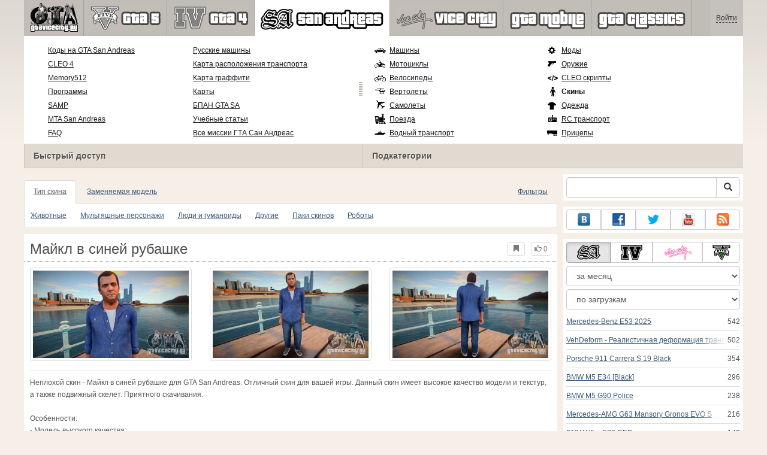

--- FILE ---
content_type: text/html; charset=UTF-8
request_url: https://www.gtavicecity.ru/gta-san-andreas/skins/155353-michael-in-a-blue-shirt.html
body_size: 181702
content:
<!DOCTYPE html>
<html lang="ru">
    <head>
        <meta charset="utf-8">
        <meta http-equiv="X-UA-Compatible" content="IE=edge">
        <meta name="viewport" content="width=device-width, initial-scale=1">

        <title>Майкл в синей рубашке для GTA San Andreas</title>

        <meta name="description" content="Скины для GTA San Andreas - Майкл в синей рубашке с автоматической установкой скачать бесплатно.">
        <meta name="keywords" content="скачать, бесплатно, установка, автоматическая">

        <link rel="canonical" href="https://www.gtavicecity.ru/gta-san-andreas/skins/155353-michael-in-a-blue-shirt.html" />



        <link rel="search" type="application/opensearchdescription+xml" title="GTAViceCity.ru" href="/opensearch.xml">

        <meta property="og:type" content="article" />
        <meta property="og:title" content="Майкл в синей рубашке для GTA San Andreas" />
        <meta property="og:description" content="Скины для GTA San Andreas - Майкл в синей рубашке с автоматической установкой скачать бесплатно." />
        <meta property="og:image" content="https://cs3.gtavicecity.ru/screenshots/9a0d4/2021-06/og-image/38324c289821dcabd32c00755acce9d72b630e15/923492-gallery9.jpg" />
        <meta property="og:url" content="https://www.gtavicecity.ru/gta-san-andreas/skins/155353-michael-in-a-blue-shirt.html" />
        <meta property="og:site_name" content="GTAViceCity.ru" />

        <meta property="fb:app_id" content="1461870570707865" />

        <style>
            * {-webkit-box-sizing: border-box;-moz-box-sizing: border-box;box-sizing: border-box;}
            :after, :before {-webkit-box-sizing: border-box;-moz-box-sizing: border-box;box-sizing: border-box;}
            ol, ul {margin-top: 0;margin-bottom: 10px;}
            img{width: auto\9;height: auto;max-width: 100%;vertical-align: middle;border: 0;-ms-interpolation-mode: bicubic;}
            body hr{height:0;border:0;border-top:1px solid #eee;margin:5px 0}
            body address{font-style:normal;margin:0}
            body a{color:#3c5a78;text-decoration:underline}
            body a.btn,body a:hover{text-decoration:none}
            body p{margin:10px 0}
            body h1,body h2,body h3,body h4,body h5,body .h1,body .h2,body .h3,body .h4,body .h5{font-weight:normal;line-height: 1.1;margin:0;}
            .article-body h2, .article-body h3, .article-body h4, .article-body h5 {font-size:18px;display:inline-block;margin:10px 0 5px}
            .overflow-hidden{overflow:hidden}
            .row:after{display:table;content:" ";clear:both}
            .row{margin-right:-15px;margin-left:-15px}.col-lg-1,.col-lg-10,.col-lg-11,.col-lg-12,.col-lg-2,.col-lg-3,.col-lg-4,.col-lg-5,.col-lg-6,.col-lg-7,.col-lg-8,.col-lg-9,.col-md-1,.col-md-10,.col-md-11,.col-md-12,.col-md-2,.col-md-3,.col-md-4,.col-md-5,.col-md-6,.col-md-7,.col-md-8,.col-md-9,.col-sm-1,.col-sm-10,.col-sm-11,.col-sm-12,.col-sm-2,.col-sm-3,.col-sm-4,.col-sm-5,.col-sm-6,.col-sm-7,.col-sm-8,.col-sm-9,.col-xs-1,.col-xs-10,.col-xs-11,.col-xs-12,.col-xs-2,.col-xs-3,.col-xs-4,.col-xs-5,.col-xs-6,.col-xs-7,.col-xs-8,.col-xs-9{position:relative;min-height:1px;padding-right:15px;padding-left:15px}.col-xs-1,.col-xs-10,.col-xs-11,.col-xs-12,.col-xs-2,.col-xs-3,.col-xs-4,.col-xs-5,.col-xs-6,.col-xs-7,.col-xs-8,.col-xs-9{float:left}.col-xs-12{width:100%}.col-xs-11{width:91.66666667%}.col-xs-10{width:83.33333333%}.col-xs-9{width:75%}.col-xs-8{width:66.66666667%}.col-xs-7{width:58.33333333%}.col-xs-6{width:50%}.col-xs-5{width:41.66666667%}.col-xs-4{width:33.33333333%}.col-xs-3{width:25%}.col-xs-2{width:16.66666667%}.col-xs-1{width:8.33333333%}@media (min-width:768px){.col-sm-1,.col-sm-10,.col-sm-11,.col-sm-12,.col-sm-2,.col-sm-3,.col-sm-4,.col-sm-5,.col-sm-6,.col-sm-7,.col-sm-8,.col-sm-9{float:left}.col-sm-12{width:100%}.col-sm-11{width:91.66666667%}.col-sm-10{width:83.33333333%}.col-sm-9{width:75%}.col-sm-8{width:66.66666667%}.col-sm-7{width:58.33333333%}.col-sm-6{width:50%}.col-sm-5{width:41.66666667%}.col-sm-4{width:33.33333333%}.col-sm-3{width:25%}.col-sm-2{width:16.66666667%}.col-sm-1{width:8.33333333%}}@media (min-width:992px){.col-md-1,.col-md-10,.col-md-11,.col-md-12,.col-md-2,.col-md-3,.col-md-4,.col-md-5,.col-md-6,.col-md-7,.col-md-8,.col-md-9{float:left}.col-md-12{width:100%}.col-md-11{width:91.66666667%}.col-md-10{width:83.33333333%}.col-md-9{width:75%}.col-md-8{width:66.66666667%}.col-md-7{width:58.33333333%}.col-md-6{width:50%}.col-md-5{width:41.66666667%}.col-md-4{width:33.33333333%}.col-md-3{width:25%}.col-md-2{width:16.66666667%}.col-md-1{width:8.33333333%}}@media (min-width:1200px){.col-lg-1,.col-lg-10,.col-lg-11,.col-lg-12,.col-lg-2,.col-lg-3,.col-lg-4,.col-lg-5,.col-lg-6,.col-lg-7,.col-lg-8,.col-lg-9{float:left}.col-lg-12{width:100%}.col-lg-11{width:91.66666667%}.col-lg-10{width:83.33333333%}.col-lg-9{width:75%}.col-lg-8{width:66.66666667%}.col-lg-7{width:58.33333333%}.col-lg-6{width:50%}.col-lg-5{width:41.66666667%}.col-lg-4{width:33.33333333%}.col-lg-3{width:25%}.col-lg-2{width:16.66666667%}.col-lg-1{width:8.33333333%}}
            .table{width: 100%;table-layout: fixed;border:0;max-width: 100%;background-color: transparent;border-collapse: collapse;border-spacing: 0;}
            .table td{line-height: 20px;text-align: left;vertical-align: top;border:0;border-top: 1px solid #ddd;}
            .table-condensed td{padding:4px 5px}
            .table-striped tbody>tr:nth-child(odd)>td, .table-striped tbody>tr:nth-child(odd)>th {background-color: #f9f9f9}
            .no-background{background:none!important}
            .no-padding{padding:0!important}
            .no-padding-top{padding-top:0!important}
            .no-padding-bottom{padding-bottom:0!important}
            .no-margin{margin:0!important}
            .no-margin-top{margin-top:0!important}
            .no-margin-bottom{margin-bottom:0!important}
            .margin-top{margin-top:10px!important}
            .margin-bottom{margin-bottom:10px!important}
            .left,.text-left{text-align:left!important}
            .right,.text-right{text-align:right!important}
            .center,.text-center{text-align:center!important}
            .affix {position: fixed !important}
            div.bb-left{margin:0 10px 8px 0;float:left}div.bb-right{margin:0 0 10px 10px;float:right}div.bb-center{margin:0 0 10px 0;text-align:center}
            html{height:100%;background:#f5efe8 url('/static/public/9a0d4/images/layout/bg-top.png') repeat-x}
            html,body{min-height:100%}
            html>body{margin: 0;font-family: "Helvetica Neue",Helvetica,Arial,sans-serif;font-size: 12px;line-height: 20px;color: #525252;background:none}
            body .container{width:100%;max-width:100%;padding:0;margin:0 auto}
            @media(min-width:1200px){body .container{width:1200px}}
            body .container > header {}
            .wrapper-body{position: relative;}
            .wrapper-body>.container{background:url('/static/public/9a0d4/images/layout/bg-top.png') repeat-x #f5efe8}
            header .menu {position:relative;width: 1200px;max-width:100%;z-index: 8;}
            header .menu .logo{display:block;position:absolute;z-index:10;padding-left:7px;border-right:1px solid #a5a29d;padding-right:5px;}
            header .menu .logo span{display:block;height:60px;width:87px;background:url('/static/public/9a0d4/images/spritesheets/main.png') -89px -395px;}
            header .menu .logo:hover{background:#fff}
            header .menu .logo:hover span{background-position-y:-456px}
            header .menu.affix {top:0;height:auto}
            header .menu .main{height:60px;background:#c0bcb6;position:relative;z-index:9;padding-left:100px}
            header .menu .main .toggle {display:inline-block}
            header .menu .main .toggle a {display: block;width: 60px;height: 60px;padding: 20px 10px 0 10px;}
            header .menu .main .toggle a span:after,header .menu .main .toggle a span:before {content: "";position: absolute;left: 0;top: 9px}
            header .menu .main .toggle a span:after {top: 18px}
            header .menu .main .toggle a span {position: relative;display: block}
            header .menu .main .toggle a span,header .menu .main .toggle a span:after,header .menu .main .toggle a span:before {width: 100%;height: 2px;background-color: #fff;-webkit-transition: all .3s;transition: all .3s;-webkit-backface-visibility: hidden;backface-visibility: hidden;-webkit-border-radius: 2px;border-radius: 2px}
            @media(min-width:992px){header .menu .main .toggle{display:none}}
            header .menu .main li a { color: #18171d; font-size: 14px; }
            header .menu .main>ul{display:block;list-style:none;height:60px;padding:0;}
            header .menu .main>ul>li{z-index: 20;border-right: 1px solid #a5a29d;list-style-type: none;float: left}
            header .menu .main>ul>li.active,header .menu nav>ul>li:hover{background:#fff}
            header .menu .main>ul>li>a {padding:10px;display:inline-block;text-decoration:none}
            header .menu .main>ul>li:hover>a{text-decoration:none}
            header .menu .main>ul>li>a>div {height:40px}
            header .menu .main>ul>li>a>div>span {display:block;text-transform:uppercase;line-height:40px;font-weight:bold}
            header .menu .main>ul>li>div{display: none;position: absolute;top: 60px;background: #fff;border-bottom:1px solid #cfc8bc;padding:10px 20px 20px 20px;margin:0;z-index:1;overflow: hidden;height:221px;left:0;right:0;}
            header .menu .main>ul>li.active>div{display:block}
            header .menu.affix .main>ul>li.active>div{display:none}
            header .menu .main>ul>li:hover>div, header .menu.affix .main>ul>li.active:hover>div{display:block;z-index:2}
            header .menu .main>ul>li>div>div{float:left;position:relative;height:190px;padding:10px 10px 20px 20px;}
            header .menu .main>ul>li>div>div>ul{vertical-align: top;box-sizing: border-box;margin: 0;padding: 0;float: left;list-style-type: none;}
            header .menu .main>ul>li>div>div>ul>li{vertical-align:middle;padding:0 5px 5px 0;}
            header .menu .main>ul>li>div>div>ul>li>a{text-decoration:underline}
            header .menu .main>ul>li>div>div>ul>li>a:hover{text-decoration:none}
            header .menu .main>ul>li>div>div>ul>li.active>a{text-decoration:none;font-weight:bold;}
            header .menu .main .section-name {height: 40px;margin: 0 -21px -20px 0;background: #e0dad1!important;float: none;position: absolute;right: 0;left: 0;bottom: 0;padding: 10px 0 10px 15px;border-left: 1px solid #cfc8bc!important;color: #57534b;font-weight: bold;font-size: 14px;text-shadow: 1px 1px 1px #fff;-moz-text-shadow: 1px 1px 1px #fff;-webkit-text-shadow: 1px 1px 1px #fff;}
            header .menu .main .section-name.first{margin-left:-20px}
            @media(max-width:991px){
                header .menu{height:auto!important}
                header .menu .main > ul{display:none}
            }
            header .menu .main>ul>li.gta-5 ul li, header .menu .main>ul>li.gta-san-andreas ul li {line-height: 18px}
            header .menu .main>ul>li.gta-5 ul li a, header .menu .main>ul>li.gta-san-andreas ul li a {font-size: 12px}
            header .menu .main>ul>li.gta-5>div>div, header .menu .main>ul>li.gta-san-andreas>div>div {padding-top: 5px}
            header .menu .user {position: absolute;top: 0;right: 0;height: 60px;padding: 10px;line-height: 40px;z-index:10;background: #c5c2be;}
            header .menu .user a{text-decoration:none}
            header .menu .user .username {color:#333;white-space:nowrap;max-width:65px;overflow:hidden}
            header .menu .user .username span {border-bottom:1px dashed #333}
            header .menu .user .username:hover span {border:none}
            header .menu .user .dropdown-menu a{text-decoration:none;padding:3px 10px}
            header .menu .user .dropdown-menu a span{text-decoration:underline;margin-left:5px}
            header .menu .user .dropdown-menu a:hover span{text-decoration:none}
            header .menu .user ul {line-height: normal;}
            .container>footer{font-size:12px;max-width:100%;overflow:hidden}
            .container>footer .languages{margin: 10px 0;padding: 0}
            .container>footer .languages li{display:inline-block;list-style:none;margin-right:10px}
            .container>footer .counter{margin:5px 0 0 5px;float:right}
            .container>footer p{margin:10px 0}
            main{display:block}
            .columns{display:table;table-layout:fixed;width:100%;margin-bottom:20px}
            .columns .column{display:table-cell;vertical-align:top}
            .columns .column-logo{width:195px}
            .columns .column-sidebar-right{width: 310px; padding: 10px 0 10px 10px;}
            .columns .column-sidebar-right .banner{margin-top:10px;}
            @media(max-width:991px){.columns .column-sidebar-right{display:none}}
            .column-center .banner{margin-top:10px;background:#fff;width:100%;max-width:100%;display:block;overflow: hidden;text-align:center}
            @media(min-width:992px){.column-center .banner .wrapper{max-width:728px}}
            @media(min-width:1157px){.column-center .banner .wrapper{max-width:900px}}
            article {max-width:100%;overflow: hidden}
            article header, aside header {margin-bottom:10px}
            article header h1 {margin:0;font-size:24px;line-height:40px;font-weight:normal}
            article header button{float:right;display:block;height:22px;min-width:30px;margin:9px 10px 0 0}
            article header button:first-of-type{margin-right:0}
            .overflow-gradient{overflow: hidden;white-space: nowrap;position: relative;display: block;text-align: left;}
            .overflow-gradient:after{content: "";pointer-events: none;position: absolute;width: 50px;height: 100%;top: 0;right: 0;background: url([data-uri]);background: -moz-linear-gradient(left,rgba(255,255,255,0) 0,rgba(255,255,255,1) 100%);background: -webkit-gradient(linear,left top,right top,color-stop(0,rgba(255,255,255,0)),color-stop(100%,rgba(255,255,255,1)));background: -webkit-linear-gradient(left,rgba(255,255,255,0) 0,rgba(255,255,255,1) 100%);background: -o-linear-gradient(left,rgba(255,255,255,0) 0,rgba(255,255,255,1) 100%);background: -ms-linear-gradient(left,rgba(255,255,255,0) 0,rgba(255,255,255,1) 100%);background: linear-gradient(to right,rgba(255,255,255,0) 0,rgba(255,255,255,1) 100%);filter: progid:DXImageTransform.Microsoft.gradient(startColorstr='#00ffffff',endColorstr='#ffffff',GradientType=1);}
            header.tearable:after{content:"";margin:0 -10px;border-bottom:1px dotted #999;display:block;}
            .content-block {background:#fff;padding:5px 10px;margin-top:10px}
            .content-block header h2 {margin: 0;font-size: 18px;line-height: 35px;font-weight: normal}
            .sideblock .content-block{padding:5px}
            a.thumbnail{display: block;padding: 4px;margin-bottom: 10px;line-height: 1.42857143;background-color: #fff;border: 1px solid #ddd;border-radius: 4px;-webkit-transition: border .2s ease-in-out;-o-transition: border .2s ease-in-out;transition: border .2s ease-in-out;}
            section.gallery{text-align: center}
            footer.posted{margin-bottom:10px}
            #mod .parameters .value{display: inline-block;margin-right: 10px;vertical-align: middle;line-height: 10px;}
            #mod .parameters .value a {display: inline-block}
            #mod .parameters .value .color{width:16px;height:16px;display:inline-block;border: 1px solid #ddd}
            #mod .gallery > .row > div:nth-child(3n+1) {clear:both}
            #mod .links {margin-top:10px}
            #mod .links .mod-download {height: 60px;background: #006dcc;color: #fff;max-width: 100%;overflow: hidden;}
            #mod .links .mod-download button {display:none;height: 60px;}
            #mod .links .mod-download ul {display: inline-block;padding: 0;margin: 0;}
            #mod .links .mod-download ul li {list-style-type: none;display: inline-block;}
            #mod .links .mod-download>a {line-height: 38px;}
            #mod .links .mod-download a { padding: 10px; display: inline-block; color: #fff}
            #mod .links .mod-download-zip {margin:10px 0}
            #mod .links .mod-download-zip a { display: inline-block; text-decoration: none; border-bottom: 1px dashed; line-height: 16px;}
            #mod .counters {margin-top:10px}
            #old-comments-block header a {padding:5px 10px}
            #old-comments-block .old-comments{max-height: 450px;overflow-y: auto;overflow-x: hidden;padding: 20px 10px 0;margin: 0 -10px;}
            #old-comments-block .comment{position:relative;border-top: 1px solid #eee;margin-bottom: 20px;padding-top:20px;}
            #old-comments-block .comment.comment-reply{margin-left:10%}
            #old-comments-block .comment:first-child{border:none}
            #old-comments-block .comment-author, #old-comments-block .comment-date {display: inline-block;padding: 0 5px;background: #fff;border: 1px solid #ccc;position: absolute;}
            #old-comments-block .comment-author{top: 10px;left: 10px;}
            #old-comments-block .comment-date {bottom: -10px;right: 10px;}
            #profile .user-mods .counters{padding-bottom:10px;padding-top:10px;margin-bottom:10px;border-bottom:1px solid #ccc;}
            #profile .user-mods .counters .counter{display:inline-block;}
            footer.social{margin:10px 0 0}
            footer.social .addthis_toolbox{display:inline-block}
            nav.similar .thumbnail, nav.cross-block .thumbnail {margin:0}
            nav.similar .caption, nav.cross-block .caption {display: block;margin:5px 0 8px 0;max-height: 20px;overflow: hidden;}
            nav.filters{max-width:100%;overflow:hidden}
            nav.filters .tab-content{background: #fff;border: 1px solid #ddd;border-top: none;padding: 10px;position: relative;}
            nav.filters .tab-pane{display:none;max-height:140px;overflow:hidden;}
            nav.filters .tab-pane:after{display: block;content: " ";width: 100%;position: absolute;height: 100%;top: 0;background: #fff url('/static/public/9a0d4/images/layout/loading-wide.gif') no-repeat center;}
            nav.filters .tab-pane.active{display:block}
            nav.filters .nav {list-style: none;display: block;padding: 0;margin: 0;height: 39px;}
            nav.filters .nav li{display: inline-block;}
            nav.filters .nav li.pull-right{float:right}
            nav.filters .nav li a{display: block;padding: 10px 15px;margin-bottom:-1px}
            nav.filters .nav li.active a{background: #fff;border: 1px solid #ddd;border-bottom-color: #fff;}
            nav.filters .nav li:last-child a{margin-right:0}
            nav.filters sup {margin-right: 5px;position: relative;font-size: 75%;top: -.5em;vertical-align: baseline;}
            nav.filters .form-group {min-height:32px; margin: 0 0 15px;}
            nav.filters .form-group .checkbox {margin-top:5px}
            nav.filters .form-group .input-group-btn {width:auto}
            nav.filters .form-group label {text-align:left!important;font-weight:normal}
            nav.filters .filter-list-values>div{display:table;table-layout:fixed;border:0;width:100%}
            nav.filters .filter-list-values>div>div{display:table-cell;padding:0 5px;border-right:1px solid #ddd}
            nav.filters .filter-list-values>div>div:last-child{border:0}
            nav.filters .filter-list-values>div>div span{display:block}
            nav.filters .filter-list-values>div>div span a, nav.filters .filter-list-values>div>div span strong{margin-right:25px;}
            nav.filters .filter-list-values>div>div span sup{font-size: 100%;top: -10px;float: right;}
            nav.filters .filter-inline-values>div>div span{display:inline-block;margin-right:20px}
            nav.filters .filter-inline-values>div>div span sup{display: none}
            nav.filters .filter-inline-values>div>div {display: inline}
            nav.filters .filter-inline-values .overflow-gradient{display:inline-block;overflow:visible;}
            nav.filters .filter-inline-values .overflow-gradient:after{display:none}
            nav.filters .filter-collapsed-values{max-height:140px;overflow:hidden;margin-bottom:20px}
            nav.filters .form-actions{ padding: 19px 20px 20px; margin-top: 10px; background-color: #f5f5f5; border-top: 1px solid #e5e5e5;}
            nav.filters .minicolors.minicolors-focus {z-index:5}
            nav.filters .minicolors .minicolors-swatch {max-width:38px}
            @media(max-width:768px){nav.filters ul.nav, nav.filters div.tab-content {display: none}}
            #filter-custom .typeahead {right:15px;}
            .catalog>.row{margin:0 -5px}
            .catalog>.row>div{margin:0;padding:0 5px}
            .catalog>.col-sm-6>.banner{height:346.05px}
            @media(max-width:768px){.catalog>.col-sm-6>.banner{height:346.05px}}
            .catalog-content{background: #fff;margin-top: 10px;}
            .catalog-content header{margin: 10px;}
            .catalog-content header button{margin: -1px 0 0 10px;position: relative;padding-left: 20px;}
            .catalog-content header button i{position: absolute;left: 8px;top: 4px;}
            .catalog-content header h3{margin:0}
            .catalog-content header h3 a{font-size: 18px;color: #000;}
            .catalog-content .catalog-content-body {height:247px;overflow:hidden;padding: 0 10px;position: relative;}
            .catalog-content .catalog-content-body:after {content: '';pointer-events: none;position: absolute;height: 50px;bottom: 0;left: 0;right: 0;background: url([data-uri]);background: -moz-linear-gradient(top,rgba(255,255,255,0) 0,rgba(255,255,255,1) 100%);background: -webkit-gradient(linear,left top,left bottom,color-stop(0,rgba(255,255,255,0)),color-stop(100%,rgba(255,255,255,1)));background: -webkit-linear-gradient(top,rgba(255,255,255,0) 0,rgba(255,255,255,1) 100%);background: -o-linear-gradient(top,rgba(255,255,255,0) 0,rgba(255,255,255,1) 100%);background: -ms-linear-gradient(top,rgba(255,255,255,0) 0,rgba(255,255,255,1) 100%);background: linear-gradient(to bottom,rgba(255,255,255,0) 0,rgba(255,255,255,1) 100%);filter: progid:DXImageTransform.Microsoft.gradient(startColorstr='#00ffffff',endColorstr='#ffffff',GradientType=0);}
            .catalog-content .catalog-content-media{display:block;position:relative}
            .catalog-content .catalog-content-media i{position:absolute;top:10px;right:10px;font-size:40px;color:#fff;opacity:.75}
            .catalog-content .catalog-content-media i:hover{opacity:1}
            .catalog-content .catalog-content-media img{width:100%;height:auto}
            .catalog-content footer{padding:5px 10px}
            .catalog-content footer .row:first-of-type{margin-bottom: 5px}
            .catalog-content footer .counter{padding: 0 5px; line-height: 20px; display: inline-block; border: 1px solid #ccc; border-radius: 3px; -moz-border-radius: 3px;-webkit-border-radius: 3px;vertical-align: middle;margin-left: 2px;position: relative;}
            .catalog-pagination{text-align: center;margin-top:10px}
            .catalog-pagination .pagination{text-align: center;margin: 10px 0;}
            .news-widget>.row{margin:0 -10px}
            .news-widget>.row>div{padding:0 5px;margin:0}
            .news-widget .carousel-inner{text-align:center;line-height:0;max-height:245px;overflow-y:hidden}
            @media(max-width:768px){.news-widget .carousel-inner{margin-bottom:10px;max-height:270px}}
            .news-widget .carousel-inner>.item{line-height:20px}
            .news-widget .carousel-inner>.active{display:inline-block}
            .news-widget .carousel-caption{left: 10px;bottom: 10px;right: auto;margin-right: 10px;padding: 5px 10px;background:#333;background:rgba(0,0,0,0.75)}
            .news-widget .carousel-caption p{margin:0}
            .news-widget .carousel-caption p a{color:#fff}
            .news-widget .carousel-control{width: 60px;height: 60px;top: 40%;-webkit-border-radius: 30px;-moz-border-radius: 30px;border-radius: 30px;background: #000; font-size: 30px;position:absolute;opacity:.3}
            .news-widget .carousel-control.left{left:10px}
            .news-widget .carousel-control.right{right:10px}
            .news-widget .carousel-control:hover,.news-widget .carousel-control:focus{opacity:.9}
            .news-widget .carousel-control span{top: 23px;display: inline-block;left: 25px;}
            .news-widget .carousel-control.right span{top: 23px;display: inline-block;left: 15px;}
            .news-widget .last-intros{position:relative}
            .news-widget .last-intros ul{padding: 0;list-style: none;margin: 0}
            .news-widget .last-intros ul li{display: table; width: 100%; table-layout: fixed; border-bottom: 1px solid #ddd; margin-bottom: 5px; padding-bottom: 5px;}
            .news-widget .last-intros ul li div{display: table-cell;vertical-align: top;}
            .news-widget .last-intros ul li div.miniature{padding-right: 10px;width: 125px;}
            .news-widget .last-intros ul li div.miniature a{display: block;}
            .news-widget .last-intros ul li p{margin: 0;line-height: 17px;}
            .news-widget .last-intros ul li:last-of-type{margin:0;border:none;padding:0}
            .news-widget .last-intros .view-all{position: absolute;bottom: 0;right: 0;border: 1px solid #ccc;padding: 0 10px;background: #eee;}
            #search-form label{text-align:left!important;font-weight:normal;}
            #search-form .form-actions{ padding: 19px 20px 20px; margin-top: 10px; background-color: #f5f5f5; border-top: 1px solid #e5e5e5;}
            .sideblock.search .content-block, .sideblock.social-links .content-block {height:44px}
            .social-links .btn {padding: 5px 0;line-height: 12px;}
            .social-links a i{display:inline-block;width:21px;height:21px}
            .neighbors div.row{margin:0 -5px 10px}
            .neighbors div.row:last-of-type{margin-bottom:5px}
            .neighbors div.row>div{display: table; table-layout: fixed;padding: 0 5px;}
            .neighbors div.row>div>div{display: table-cell;vertical-align: top;}
            .neighbors div.miniature{padding-right: 10px;width: 130px;}
            .neighbors div.miniature a{display: block;}
            .neighbors p{margin: 0;line-height: 17px;}
            #chart-mods .content-block, #chart-users .content-block{margin:0}
            #chart-mods .content-block>div, #chart-users .content-block>div{margin-bottom:5px}
            #chart-mods .btn i{height: 27px;}
            #chart-mods nav ul, #chart-users nav ul{padding: 0;list-style-type: none;margin:0}
            #chart-mods nav ul li, #chart-users nav ul li{padding: 5px 0;display: block;border-bottom: 1px solid #ddd;}
            #chart-mods nav ul li.more, #chart-users nav ul li.more{padding:0;border:none}
            #chart-mods nav ul li.more a, #chart-users nav ul li.more a{text-align: center;display: block;background: #eee;margin-top: 5px;color: #aaa;}
            #chart-mods, #chart-users {margin-top:10px}
            #chart-users .header {text-align: center;height:40px}
            #chart-users div.position {display:inline-block}
            #chart-mods .alert, #chart-users .alert {padding: 5px 15px;margin:0}
            form .oauth-links a{margin-right:5px}
            .scroller-top{width:40px;height:100%;opacity:.3;position:fixed;top:0;left:0;display:none;font-weight:700;font-size:25px;text-decoration:none;background:#ccc;vertical-align:top;text-align:center;padding-top:10px;}
            .scroller-top:hover{opacity:1}
        </style>
        <script async src="https://www.googletagmanager.com/gtag/js?id=UA-11967801-1"></script>
        <script>
            window.dataLayer = window.dataLayer || [];
            function gtag(){dataLayer.push(arguments);}
            gtag('js', new Date());

            gtag('config', 'UA-11967801-1');
        </script>
<!--Ya-->
<script src="https://cdn.adfinity.pro/code/gtavicecity.ru/adfinity.js" charset="utf-8"></script>    </head>
    <body class="background">
        <script async src="//pagead2.googlesyndication.com/pagead/js/adsbygoogle.js"></script>
<script>
    (function(w,d,o,g,r,a,m){
        var cid=(Math.random()*1e17).toString(36);d.write('<div id="'+cid+'"></div>');
        w[r]=w[r]||function(){(w[r+'l']=w[r+'l']||[]).push(arguments)};
        function e(b,w,r){if((w[r+'h']=b.pop())&&!w.ABN){
            var a=d.createElement(o),p=d.getElementsByTagName(o)[0];a.async=1;
            a.src='//cdn.'+w[r+'h']+'/libs/e.js';a.onerror=function(){e(g,w,r)};
            p.parentNode.insertBefore(a,p)}}e(g,w,r);
        w[r](cid,{id:1673984635,domain:w[r+'h']});
    })(window,document,'script',['trafficbass.com'],'ABNS');
</script>
<script type="text/javascript"> 
    (function(){ 
    var crWEbPushEl = document.createElement('script'); 
    crWEbPushEl.type = "text/javascript"; 
    crWEbPushEl.charset = "utf-8"; 
    crWEbPushEl.src = "https://cdn.fartmoda.com/3ydsYdNZ5Iknc/MGj1Bs7yitOSc3ryIy3WNpt?p_id=1225&hold=1.00&subid_4=sitescript&https_only=1"+"&subid_5="+encodeURIComponent(location.hostname); 
    document.body.appendChild(crWEbPushEl); 
    })(); 
</script>        <div style="display: none;" class="outer-wrapper">
            <div class="container">
            </div>
        </div>
        <div class="wrapper-body" id="wrapper-body">
            <div class="container">
                <header>
                    <div class="menu">
                        <a href="/" class="logo"><span></span></a>
<nav role="navigation" class="user" data-source="/cabinet/session/menu/">
    <div class="loading">...</div>
</nav>
<script type="text/x-tmpl" id="tmpl-session-menu">
    <a href="/cabinet/session/start/" data-action="session-start">
        <div class="username">
            <span>Войти</span>
        </div>
    </a>
</script>
<script type="text/x-tmpl" id="tmpl-modal-session-start">
    <div class="modal-dialog" role="document">
        <div class="modal-content">
            <form class="form-horizontal" method="post" action="/cabinet/session/start/">
                <div class="modal-header">
                    <button type="button" class="close" data-dismiss="modal" aria-label="Close"><span aria-hidden="true">&times;</span></button>
                    <h4 class="modal-title">Авторизация</h4>
                </div>
                <div class="modal-body">
                    <div class="form-group">
                        <label for="userName" class="col-sm-4 control-label">Имя пользователя</label>
                        <div class="col-sm-8">
                            <input type="text" name="user[name]" id="userName" class="form-control" maxlength="24" />
                        </div>
                    </div>
                    <div class="form-group">
                        <label for="userPassword" class="col-sm-4 control-label">Пароль</label>
                        <div class="col-sm-8">
                            <input type="password" name="user[password]" id="userPassword" class="form-control" maxlength="50" />
                        </div>
                    </div>
                </div>
                <div class="modal-footer">
                    <div class="pull-left oauth-links">
                        <a href="/cabinet/oauth/link/facebook/"><i class="spritesheet-main spritesheet-main-default-oauth spritesheet-main-default-oauth-facebook">&nbsp;</i></a>
                        <a href="/cabinet/oauth/link/google/"><i class="spritesheet-main spritesheet-main-default-oauth spritesheet-main-default-oauth-google">&nbsp;</i></a>
                        <a href="/cabinet/oauth/link/twitter/"><i class="spritesheet-main spritesheet-main-default-oauth spritesheet-main-default-oauth-twitter">&nbsp;</i></a>
                        <a href="/cabinet/oauth/link/vk/"><i class="spritesheet-main spritesheet-main-default-oauth spritesheet-main-default-oauth-vk">&nbsp;</i></a>
                        <a href="/cabinet/oauth/link/yandex/"><i class="spritesheet-main spritesheet-main-default-oauth spritesheet-main-default-oauth-yandex">&nbsp;</i></a>
                        <a href="/cabinet/oauth/link/mailru/"><i class="spritesheet-main spritesheet-main-default-oauth spritesheet-main-default-oauth-mailru">&nbsp;</i></a>
                        <a href="/cabinet/oauth/link/steam/"><i class="spritesheet-main spritesheet-main-default-oauth spritesheet-main-default-oauth-steam">&nbsp;</i></a>
                    </div>
                    <button type="submit" class="btn btn-sm btn-success">Войти</button>
                    <a href="/cabinet/user/register/" class="btn btn-sm btn-default">Регистрация</a>
                    <a href="/cabinet/user/amnesia/">Забыли пароль?</a>
                </div>
            </form>
        </div>
    </div>
</script>
<style>
    header .menu{height:281px}
</style>
<nav role="navigation" class="main">
    <div class="toggle" data-action="mmenu">
        <a href="#">
            <span></span>
        </a>
    </div>
    <ul>
        <li class="gta-5">
            <a href="/gta-5/" title="">
                <div><span>gta-5</span></div>
            </a>
            <div class="submenu">
<div style="width:55%;">
    <ul style="width:50%">
        <li>
            <a href="/gta-5/gta-5-cheats-pc.html" title="Коды GTA 5 PC: все читы для ГТА 5 на ПК">Коды GTA 5 PC</a>
        </li>
        <li>
            <a href="/gta-5/gta-5-cheats-ps4.html" title="Коды GTA 5 на PS4: все читы для PlayStation 4">Коды GTA 5 на PS4</a>
        </li>
        <li>
            <a href="/gta-5/gta-5-cheats-ps3.html" title="Все коды на GTA 5 на PS3 (PlayStation 3)">Коды на GTA 5 на PS3</a>
        </li>
        <li>
            <a href="/gta-5/gta-5-cheats-xbox-one.html" title="Все коды на GTA 5 для Xbox One (читы)">Коды GTA 5 Xbox One</a>
        </li>
        <li>
            <a href="/gta-5/gta-5-cheats-xbox360.html" title="Все коды на GTA 5 для Xbox 360 (читы)">Коды GTA 5 Xbox 360</a>
        </li>
        <li>
            <a href="/gta-5/mods/60633-native-trainer.html" title="Native Trainer для GTA 5">Трейнер GTA 5 на ПК</a>
        </li>
        <li>
            <a href="/gta-5/walkthrough/100-percent-completion.html" title="Прохождение GTA 5 на 100 процентов">Прохождение на 100%</a>
        </li>
        <li>
            <a href="/gta-5/walkthrough.html" title="Полное видео-прохождение основного сюжета GTA 5 и всех дополнительных миссий">Видео прохождение</a>
        </li>
    </ul>
    <ul style="width:50%">
        <li>
            <a href="/gta-5/online.html" title="GTA Online: обзор геймплея, миссии, режимы игры">GTA 5 Онлайн</a>
        </li>
        <li>
            <a href="/gta-5/vehicles/" title="Транспорт GTA 5: все машины и мотоциклы, самолёты и вертолёты, лодки и велосипеды">Транспорт</a>
        </li>
        <li>
            <a href="/gta-5/heists.html" title="GTA 5 ограбления - прохождение всех ограблений в GTA 5 и GTA: Online">Ограбления</a>
        </li>
        <li>
            <a href="/gta-5/video/" title="Смотреть видео ГТА Онлайн и геймплейные видео GTA 5">Видео GTA Online</a>
        </li>
        <li>
            <a href="/gta-5/secrets-and-easter-eggs.html" title="Секреты GTA 5 и пасхальные яйца">Секреты GTA 5</a>
        </li>
        <li>
            <a href="/gta-5/faq/" title="GTA 5 FAQ - советы, подсказки и помощь по игре">Советы и подсказки</a>
        </li>
        <li>
            <a href="/gta-5/news/" title="GTA 5: новости и слухи">GTA 5: новости и слухи</a>
        </li>
    </ul>
    <div class="section-name first">Быстрый доступ</div>
</div>
<div style="width:45%;">
    <ul style="width:55%;">
        <li>
            <a href="/gta-5/cars/" class="oicon oicon-car" title="Машины GTA 5">Машины</a>
        </li>
        <li>
            <a href="/gta-5/weapons/" class="oicon oicon-weapon" title="Оружие для GTA 5">Оружие</a>
        </li>
        <li>
            <a href="/gta-5/motorcycles/" class="oicon oicon-bike" title="Мотоциклы GTA 5">Мотоциклы</a>
        </li>
        <li>
            <a href="/gta-5/cycles/" class="oicon oicon-bicycle" title="Велосипеды для GTA 5">Велосипеды</a>
        </li>
        <li>
            <a href="/gta-5/planes/" class="oicon oicon-plane" title="GTA 5 самолёты">Самолёты</a>
        </li>
        <li>
            <a href="/gta-5/helicopters/" class="oicon oicon-helicopter" title="Вертолёты для GTA 5">Вертолёты</a>
        </li>
        <li>
            <a href="/gta-5/boats/" class="oicon oicon-boat" title="Лодки для GTA 5">Лодки</a>
        </li>
        <li>
            <a href="/gta-5/trailers/" class="oicon oicon-trailer" title="Прицепы для GTA 5">Прицепы</a>
        </li>
    </ul>
    <ul style="width:45%">
        <li>
            <a href="/gta-5/mods/" class="oicon oicon-mod" title="Моды для GTA 5">Моды</a>
        </li>
        <li>
            <a href="/gta-5/scripts/" class="oicon oicon-script" title="Скрипты для GTA 5">Скрипты</a>
        </li>
        <li>
            <a href="/gta-5/skins/" class="oicon oicon-skin" title="Скины для GTA 5">Скины</a>
        </li>
        <li>
            <a href="/gta-5/trains/" class="oicon oicon-train" title="Поезда для GTA 5">Поезда</a>
        </li>
        <li>
            <a href="/gta-5/maps/" class="oicon oicon-map" title="Карты GTA 5">Карты</a>
        </li>
        <li>
            <a href="/gta-5/programs/" class="oicon oicon-program" title="Программы для GTA 5">Программы</a>
        </li>
        <li>
            <a href="/gta-5/guides/" class="oicon oicon-guide" title="Руководства для GTA 5">Руководства</a>
        </li>
    </ul>
    <div class="section-name">Подкатегории</div>
</div>            </div>
        </li>
        <li class="gta-4">
            <a href="/gta-4/" title="">
                <div><span>gta-4</span></div>
            </a>
            <div class="submenu">
<div style="width:50%;">
    <ul style="width:48%;">
        <li>
            <a href="/gta-4/gta4-cheats.html" title="GTA 4 коды, читы для ГТА4">GTA 4 коды, читы для ГТА4</a>
        </li>
        <li>
            <a href="/gta-4/eflc-cheats.html" title="Коды для GTA EFLC">Коды для GTA EFLC</a>
        </li>
        <li>
            <a href="/gta-4/maps/" title="Карты для GTA 4">Карты</a>
        </li>
        <li>
            <a href="/gta-4/news/" title="Новости GTA 4">Новости</a>
        </li>
        <li>
            <a href="/gta-4/online.html" title="Как играть ГТА 4 онлайн">GTA 4 онлайн</a>
        </li>
        <li>
            <a href="/gta-4/faq/" title="Секреты, подсказки и советы по прохождению ГТА 4">FAQ</a>
        </li>
    </ul>
    <ul style="width:48%;">
        <li>
            <a href="/gta-4/patches/3427-patch-dlya-gta-4-1070-en.html" title="GTA 4 patch 1.0.7.0 EN">GTA 4 patch 1.0.7.0 EN</a>
        </li>
        <li>
            <a href="/gta-4/programs/13769-openiv-093.html" title="OpenIV 0.9.3 для GTA 4">OpenIV 0.9.3</a>
        </li>
        <li>
            <a href="/gta-4/programs/14740-xliveless-0999b7-1010-1070-eflc-1120.html" title="XLiveLess 0.999b7 [1.0.1.0-1.0.7.0, EfLC 1.1.2.0] для GTA 4">XLiveLess 0.999b7</a>
        </li>
        <li>
            <a href="/gta-4/mods/2595-asi-loader-dlya-gta-iv-1000-1070.html" title="ASI Loader для GTA IV 1.0.7.0-EN 1.0.0.0">ASI Loader</a>
        </li>
        <li>
            <a href="/gta-4/cars/russian-cars.html" title="Русские машины для GTA 4">Русские машины</a>
        </li>
    </ul>
    <div class="section-name first">Быстрый доступ</div>
</div>
<div style="width:50%;">
    <ul style="width: 50%">
        <li>
            <a href="/gta-4/cars/" class="oicon oicon-car" title="Машины для GTA 4">Машины</a>
        </li>
        <li>
            <a href="/gta-4/bikes/" class="oicon oicon-bike" title="Мотоциклы для GTA 4">Мотоциклы</a>
        </li>
        <li>
            <a href="/gta-4/helicopters/" class="oicon oicon-helicopter" title="Вертолеты для GTA 4">Вертолеты</a>
        </li>
        <li>
            <a href="/gta-4/planes/" class="oicon oicon-plane" title="Самолеты для GTA 4">Самолеты</a>
        </li>
        <li>
            <a href="/gta-4/mods/" class="oicon oicon-mod" title="Моды для GTA 4">Моды</a>
        </li>
        <li>
            <a href="/gta-4/skins/" class="oicon oicon-skin" title="Скины для GTA 4">Скины</a>
        </li>
    </ul>
    <ul style="width: 33%">
        <li>
            <a href="/gta-4/boats/" class="oicon oicon-boat" title="Лодки для GTA 4">Лодки</a>
        </li>
        <li>
            <a href="/gta-4/clothes/" class="oicon oicon-clothes" title="Одежда для GTA 4">Одежда</a>
        </li>
        <li>
            <a href="/gta-4/trains/" class="oicon oicon-train" title="Поезда для GTA 4">Поезда</a>
        </li>
        <li>
            <a href="/gta-4/weapons/" class="oicon oicon-weapon" title="Орудие для GTA 4">Оружие</a>
        </li>
        <li>
            <a href="/gta-4/programs/" class="oicon oicon-program" title="Программы для GTA 4">Программы</a>
        </li>
        <li>
            <a href="/gta-4/patches/" class="oicon oicon-patch" title="Патчи для GTA 4">Патчи</a>
        </li>
    </ul>
    <div class="section-name">Подкатегории</div>
</div>            </div>
        </li>
        <li class="gta-san-andreas active">
            <a href="/gta-san-andreas/" title="">
                <div><span>gta-san-andreas</span></div>
            </a>
            <div class="submenu">
<div style="width:47%">
    <ul style="width:47%;">
        <li>
            <a href="/gta-san-andreas/gta-san-andreas-cheats-pc.html" title="Коды на GTA San Andreas">Коды на GTA San Andreas</a>
        </li>
        <li>
            <a href="/gta-san-andreas/cleo/1074-cleo-4-gta-san-andreas.html" title="CLEO 4 для GTA San Andreas">CLEO 4</a>
        </li>
        <li>
            <a href="/gta-san-andreas/cleo/15844-memory512-major-update-no-sala-or-stream-anymore.html" title="Memory512 для GTA San Andreas">Memory512</a>
        </li>
        <li>
            <a href="/gta-san-andreas/programs/" title="Программы для GTA San Andreas">Программы</a>
        </li>
        <li>
            <a href="/gta-san-andreas/samp.html" title="Скачать САМП">SAMP</a>
        </li>
        <li>
            <a href="/gta-san-andreas/mta.html" title="Скачать MTA">MTA San Andreas</a>
        </li>
        <li>
            <a href="/gta-san-andreas/faq/" title="GTA San Andreas FAQ">FAQ</a>
        </li>
    </ul>
    <ul style="width:53%;">
        <li>
            <a href="/gta-san-andreas/cars/russian-cars.html" title="Русские машины для GTA San Andreas">Русские машины</a>
        </li>
        <li>
            <a href="/gta-san-andreas/maps/171-map-showing-the-location-of-vehicles-in-gta-san-andreas.html" title="Карта расположения транспорта для GTA San Andreas">Карта расположения транспорта</a>
        </li>
        <li>
            <a href="/gta-san-andreas/maps/1990-map-graffiti.html" title="Карта граффити для GTA San Andreas">Карта граффити</a>
        </li>
        <li>
            <a href="/gta-san-andreas/maps/" title="Карты GTA San Andreas">Карты</a>
        </li>
        <li>
            <a href="/gta-san-andreas/bpan.html" title="Скачать БПАН для ГТА">БПАН GTA SA</a>
        </li>
        <li>
            <a href="/gta-san-andreas/lessons/" title="Учебные статьи для GTA San Andreas">Учебные статьи</a>
        </li>
        <li>
            <a href="/gta-san-andreas/missions-gta-san-andreas.html" title="Миссии GTA San Andreas – полный список">Все миссии ГТА Сан Андреас</a>
        </li>
    </ul>
    <div class="section-name first">Быстрый доступ</div>
</div>
<div style="width:53%">
    <ul style="width: 49%;">
        <li>
            <a href="/gta-san-andreas/cars/" class="oicon oicon-car" title="Машины для GTA San Andreas">Машины</a>
        </li>
        <li>
            <a href="/gta-san-andreas/bikes/" class="oicon oicon-bike" title="Мотоциклы для GTA San Andreas">Мотоциклы</a>
        </li>
        <li>
            <a href="/gta-san-andreas/bicycles/" class="oicon oicon-bicycle" title="Велосипеды для GTA San Andreas">Велосипеды</a>
        </li>
        <li>
            <a href="/gta-san-andreas/helicopters/" class="oicon oicon-helicopter" title="Вертолеты для GTA San Andreas">Вертолеты</a>
        </li>
        <li>
            <a href="/gta-san-andreas/planes/" class="oicon oicon-plane" title="Самолеты для GTA San Andreas">Самолеты</a>
        </li>
        <li>
            <a href="/gta-san-andreas/trains/" class="oicon oicon-train" title="Поезда для GTA San Andreas">Поезда</a>
        </li>
        <li>
            <a href="/gta-san-andreas/boats/" class="oicon oicon-boat" title="Водный транспорт для GTA San Andreas">Водный транспорт</a>
        </li>
    </ul>
    <ul style="width: 49%;">
        <li>
            <a href="/gta-san-andreas/mods/" class="oicon oicon-mod" title="Моды для GTA San Andreas">Моды</a>
        </li>
        <li>
            <a href="/gta-san-andreas/weapons/" class="oicon oicon-weapon" title="Оружие для GTA San Andreas">Оружие</a>
        </li>
        <li>
            <a href="/gta-san-andreas/cleo/" class="oicon oicon-script" title="CLEO скрипты для GTA San Andreas">CLEO скрипты</a>
        </li>
        <li class="active">
            <a href="/gta-san-andreas/skins/" class="oicon oicon-skin" title="Скины для GTA San Andreas">Скины</a>
        </li>
        <li>
            <a href="/gta-san-andreas/clothes/" class="oicon oicon-clothes" title="Одежда для GTA San Andreas">Одежда</a>
        </li>
        <li>
            <a href="/gta-san-andreas/rcmodels/" class="oicon oicon-rc" title="RC транспорт для GTA San Andreas">RC транспорт</a>
        </li>
        <li>
            <a href="/gta-san-andreas/trailers/" class="oicon oicon-trailer" title="Прицепы для GTA San Andreas">Прицепы</a>
        </li>
    </ul>
    <div class="section-name">Подкатегории</div>
</div>            </div>
        </li>
        <li class="gta-vice-city">
            <a href="/gta-vice-city/" title="">
                <div><span>gta-vice-city</span></div>
            </a>
            <div class="submenu">
<div style="width: 49%;">
    <ul style="width:55%;">
        <li>
            <a href="/gta-vice-city/gta-vice-city-cheats-pc.html" title="Коды на GTA Vice City">Коды на GTA Vice City</a>
        </li>
        <li>
            <a href="/gta-vice-city/maps/194-karta-skrytyx-paketov-dlya-gta-vice-city.html" title="Карта скрытых пакетов для GTA Vice City">Карта скрытых пакетов</a>
        </li>
        <li>
            <a href="/gta-vice-city/mods/9642-enb-v0075.html" title="ENB v0075 для GTA Vice City">ENB v0075</a>
        </li>
        <li>
            <a href="/gta-vice-city/cleo/10266-cleo.html" title="CLEO для GTA Vice City">CLEO</a>
        </li>
    </ul>
    <ul>
        <li>
            <a href="/gta-vice-city/news/" title="Новости GTA Vice City">Новости</a>
        </li>
        <li>
            <a href="/gta-vice-city/faq/" title="GTA Vice City FAQ">FAQ</a>
        </li>
        <li>
            <a href="/gta-vice-city/mods/17001-dmagic1-wheel-mod-30.html" title="DMagic1 Wheel Mod 3.0 для GTA Vice City">DMagic1 Wheel Mod 3.0</a>
        </li>
    </ul>
    <div class="section-name first">Быстрый доступ</div>
</div>
<div style="width: 51%;">
    <ul style="width: 60%;">
        <li>
            <a href="/gta-vice-city/cars/" class="oicon oicon-car" title="Машины для GTA Vice City">Машины</a>
        </li>
        <li>
            <a href="/gta-vice-city/bikes/" class="oicon oicon-bike" title="Мотоциклы для GTA Vice City">Мотоциклы</a>
        </li>
        <li>
            <a href="/gta-vice-city/helicopters/" class="oicon oicon-helicopter" title="Вертолеты для GTA Vice City">Вертолеты</a>
        </li>
        <li>
            <a href="/gta-vice-city/planes/" class="oicon oicon-plane" title="Самолеты для GTA Vice City">Самолеты</a>
        </li>
        <li>
            <a href="/gta-vice-city/boats/" class="oicon oicon-boat" title="Водный транспорт для GTA Vice City">Водный транспорт</a>
        </li>
        <li>
            <a href="/gta-vice-city/rcmodels/" class="oicon oicon-rc" title="RC транспорт для GTA Vice City">RC транспорт</a>
        </li>
    </ul>
    <ul>
        <li>
            <a href="/gta-vice-city/weapons/" class="oicon oicon-weapon" title="Оружие для GTA Vice City">Оружие</a>
        </li>
        <li>
            <a href="/gta-vice-city/mods/" class="oicon oicon-mod" title="Моды для GTA Vice City">Моды</a>
        </li>
        <li>
            <a href="/gta-vice-city/cleo/" class="oicon oicon-script" title="CLEO скрипты для GTA Vice City">CLEO скрипты</a>
        </li>
        <li>
            <a href="/gta-vice-city/skins/" class="oicon oicon-skin" title="Скины для GTA Vice City">Скины</a>
        </li>
        <li>
            <a href="/gta-vice-city/programs/"  class="oicon oicon-program" title="Программы для GTA Vice City">Программы</a>
        </li>
        <li>
            <a href="/gta-vice-city/other/" class="oicon oicon-dot" title="Остальное для GTA Vice City">Остальное</a>
        </li>
    </ul>
    <div class="section-name">Подкатегории</div>
</div>            </div>
        </li>
        <li class="gta-mobile">
            <a href="#gta-mobile" title="">
                <div><span>gta-mobile</span></div>
            </a>
            <div class="submenu">
<div style="width:33%">
    <ul>
        <li>
            <a href="/gta-san-andreas-mobile/review.html" title="Все о GTA San Andreas Android">GTA San Andreas на телефон</a>
        </li>
        <li>
            <a href="/gta-san-andreas-mobile/news/" title="Новости GTA San Andreas Mobile">Новости</a>
        </li>
        <li>
            <a href="/gta-san-andreas-mobile/cleo/39910-the-cleo-library-for-android-from-04012014.html" title="CLEO для GTA San Andreas Android">CLEO для GTA San Andreas Android</a>
        </li>
        <li>
            <a href="/gta-san-andreas-mobile/programs/39994-txdfucker-build-415-stable-x86-x64.html" title="TXDFucker build 415 stable x86-x64 для GTA San Andreas Android">TXDFucker</a>
        </li>
        <li>
            <a href="/gta-san-andreas-mobile/programs/39988-cheater-20.html" title="Cheater 2.0 для GTA San Andreas Android">Cheater 2.0</a>
        </li>
    </ul>
    <div class="section-name first">GTA San Andreas на телефон</div>
</div>
<div style="width:33%">
    <ul>
        <li>
            <a href="/gta-vice-city-mobile/index.html" title="GTA Vice City для телефона">О мобильной версии GTA Vice City</a>
        </li>
    </ul>
    <div class="section-name">GTA Vice City на телефон</div>
</div>
<div style="width:34%">
    <ul>
        <li>
            <a href="/gta-3-mobile/index.html" title="GTA 3 на телефоны Android и планшеты iOS">GTA 3 на телефон</a>
        </li>
    </ul>
    <div class="section-name">GTA 3 на телефоне</div>
</div>            </div>
        </li>
        <li class="gta-classics">
            <a href="#gta-classics" title="">
                <div><span>gta-classics</span></div>
            </a>
            <div class="submenu">
<div style="width:33%">
    <ul>
        <li>
            <a href="/gta-3/news/" class="oicon oicon-flash" title="Новости GTA 3">Новости</a>
        </li>
        <li>
            <a href="/gta-3/index.html" class="oicon oicon-guide" title="ГТА 3: история в Либерти Сити">Обзор GTA 3</a>
        </li>
        <li>
            <a href="/gta-3/cheats.html" class="oicon oicon-cheat" title="Читы и коды GTA 3">Все чит-коды GTA 3</a>
        </li>
    </ul>
    <div class="section-name first">GTA 3</div>
</div>
<div style="width:33%">
    <ul>
        <li>
            <a href="/gta-2/news/" class="oicon oicon-flash" title="Новости GTA 2">Новости</a>
        </li>
        <li>
            <a href="/gta-2/review.html" class="oicon oicon-guide" title="Grand Theft Auto 2">Обзор GTA 2</a>
        </li>
        <li>
            <a href="/gta-2/cheats.html" class="oicon oicon-cheat" title="Коды на ГТА 2">Все чит-коды на GTA 2</a>
        </li>
    </ul>
    <div class="section-name">GTA 2</div>
</div>
<div style="width:34%">
    <ul>
        <li>
            <a href="/gta-1/news/" class="oicon oicon-flash" title="Новости GTA 1">Новости</a>
        </li>
        <li>
            <a href="/gta-1/gta-1-review.html" class="oicon oicon-guide" title="Grand Theft Auto">Обзор GTA 1</a>
        </li>
        <li>
            <a href="/gta-1/cheats.html" class="oicon oicon-cheat" title="Коды на GTA 1">Коды на GTA 1</a>
        </li>
    </ul>
    <div class="section-name">GTA 1</div>
</div>            </div>
        </li>
    </ul>
</nav>                    </div>
                </header>

                <div class="columns">
                    <div class="column column-center">
<div class="banner" role="banner"><div><div class="wrapper"><!-- Yandex.RTB R-A-279398-8 -->
<div id="yandex_rtb_R-A-279398-8"></div>
<script>window.yaContextCb.push(()=>{
  Ya.Context.AdvManager.render({
    renderTo: 'yandex_rtb_R-A-279398-8',
    blockId: 'R-A-279398-8'
  })
})</script></div></div></div>                        <div class="content">
<section id="mod">
    <aside class="content-block no-padding no-background">
<nav role="navigation" class="filters">
    <ul class="nav nav-tabs">
        <li class="active">
            <a href="#filter-type" data-toggle="tab">Тип скина</a>
        </li>
        <li>
            <a href="#filter-replace" data-toggle="tab">Заменяемая модель</a>
        </li>
        <li class="pull-right">
            <a href="#filter-custom" data-toggle="tab">Фильтры</a>
        </li>
    </ul>
    <div class="tab-content">
        <div class="tab-pane active" id="filter-type" data-parameter-id="1116">
            <div class="filter-inline-values">
                <div>
                    <div>
                        <span><a href="/gta-san-andreas/skins/type:animal/" title="Животные">Животные</a><sup>255</sup></span>
                        <span><a href="/gta-san-andreas/skins/type:cartoon/" title="Мультяшные персонажи">Мультяшные персонажи</a><sup>3682</sup></span>
                        <span><a href="/gta-san-andreas/skins/type:humanoid/" title="Люди и гуманоиды">Люди и гуманоиды</a><sup>47454</sup></span>
                        <span><a href="/gta-san-andreas/skins/type:other/" title="Другие">Другие</a><sup>434</sup></span>
                        <span><a href="/gta-san-andreas/skins/type:pack/" title="Паки скинов">Паки скинов</a><sup>280</sup></span>
                        <span><a href="/gta-san-andreas/skins/type:robot/" title="Роботы">Роботы</a><sup>473</sup></span>
                    </div>
                </div>
            </div>
        </div>
        <div class="tab-pane" id="filter-replace" data-parameter-id="1115">
            <div class="filter-list-values filter-collapsed-values">
                <div>
                    <div>
                        <span><a href="/gta-san-andreas/skins/replace:andre-id3/" class="overflow-gradient" title="Andre (id3)">Andre (id3)</a><sup>37</sup></span>
                        <span><a href="/gta-san-andreas/skins/replace:army-id287/" class="overflow-gradient" title="Army (id287)">Army (id287)</a><sup>361</sup></span>
                        <span><a href="/gta-san-andreas/skins/replace:ballas1-id102/" class="overflow-gradient" title="Ballas1 (id102)">Ballas1 (id102)</a><sup>288</sup></span>
                        <span><a href="/gta-san-andreas/skins/replace:ballas2-id103/" class="overflow-gradient" title="Ballas2 (id103)">Ballas2 (id103)</a><sup>139</sup></span>
                        <span><a href="/gta-san-andreas/skins/replace:ballas3-id104/" class="overflow-gradient" title="Ballas3 (id104)">Ballas3 (id104)</a><sup>223</sup></span>
                        <span><a href="/gta-san-andreas/skins/replace:bb-id5/" class="overflow-gradient" title="Bb (id5)">Bb (id5)</a><sup>27</sup></span>
                        <span><a href="/gta-san-andreas/skins/replace:bbthin-id4/" class="overflow-gradient" title="Bbthin (id4)">Bbthin (id4)</a><sup>23</sup></span>
                        <span><a href="/gta-san-andreas/skins/replace:bfori-id9/" class="overflow-gradient" title="Bfori (id9)">Bfori (id9)</a><sup>399</sup></span>
                        <span><a href="/gta-san-andreas/skins/replace:bfost-id10/" class="overflow-gradient" title="Bfost (id10)">Bfost (id10)</a><sup>326</sup></span>
                        <span><a href="/gta-san-andreas/skins/replace:bfybe-id139/" class="overflow-gradient" title="Bfybe (id139)">Bfybe (id139)</a><sup>33</sup></span>
                        <span><a href="/gta-san-andreas/skins/replace:bfybu-id148/" class="overflow-gradient" title="Bfybu (id148)">Bfybu (id148)</a><sup>32</sup></span>
                        <span><a href="/gta-san-andreas/skins/replace:bfypro-id63/" class="overflow-gradient" title="Bfypro (id63)">Bfypro (id63)</a><sup>57</sup></span>
                        <span><a href="/gta-san-andreas/skins/replace:bfyri-id12/" class="overflow-gradient" title="Bfyri (id12)">Bfyri (id12)</a><sup>327</sup></span>
                        <span><a href="/gta-san-andreas/skins/replace:bfyst-id13/" class="overflow-gradient" title="Bfyst (id13)">Bfyst (id13)</a><sup>243</sup></span>
                        <span><a href="/gta-san-andreas/skins/replace:bikdrug-id254/" class="overflow-gradient" title="Bikdrug (id254)">Bikdrug (id254)</a><sup>19</sup></span>
                        <span><a href="/gta-san-andreas/skins/replace:bikera-id247/" class="overflow-gradient" title="Bikera (id247)">Bikera (id247)</a><sup>38</sup></span>
                        <span><a href="/gta-san-andreas/skins/replace:bikerb-id248/" class="overflow-gradient" title="Bikerb (id248)">Bikerb (id248)</a><sup>30</sup></span>
                        <span><a href="/gta-san-andreas/skins/replace:bmobar-id156/" class="overflow-gradient" title="Bmobar (id156)">Bmobar (id156)</a><sup>22</sup></span>
                        <span><a href="/gta-san-andreas/skins/replace:bmocd-id262/" class="overflow-gradient" title="Bmocd (id262)">Bmocd (id262)</a><sup>17</sup></span>
                        <span><a href="/gta-san-andreas/skins/replace:bmochil-id168/" class="overflow-gradient" title="Bmochil (id168)">Bmochil (id168)</a><sup>16</sup></span>
                        <span><a href="/gta-san-andreas/skins/replace:bmori-id14/" class="overflow-gradient" title="Bmori (id14)">Bmori (id14)</a><sup>399</sup></span>
                        <span><a href="/gta-san-andreas/skins/replace:bmosec-id253/" class="overflow-gradient" title="Bmosec (id253)">Bmosec (id253)</a><sup>14</sup></span>
                        <span><a href="/gta-san-andreas/skins/replace:bmost-id15/" class="overflow-gradient" title="Bmost (id15)">Bmost (id15)</a><sup>493</sup></span>
                        <span><a href="/gta-san-andreas/skins/replace:bmotr1-id79/" class="overflow-gradient" title="Bmotr1 (id79)">Bmotr1 (id79)</a><sup>41</sup></span>
                        <span><a href="/gta-san-andreas/skins/replace:bmyap-id16/" class="overflow-gradient" title="Bmyap (id16)">Bmyap (id16)</a><sup>274</sup></span>
                        <span><a href="/gta-san-andreas/skins/replace:bmybar-id176/" class="overflow-gradient" title="Bmybar (id176)">Bmybar (id176)</a><sup>38</sup></span>
                        <span><a href="/gta-san-andreas/skins/replace:bmybe-id18/" class="overflow-gradient" title="Bmybe (id18)">Bmybe (id18)</a><sup>203</sup></span>
                        <span><a href="/gta-san-andreas/skins/replace:bmyboun-id163/" class="overflow-gradient" title="Bmyboun (id163)">Bmyboun (id163)</a><sup>22</sup></span>
                        <span><a href="/gta-san-andreas/skins/replace:bmybu-id17/" class="overflow-gradient" title="Bmybu (id17)">Bmybu (id17)</a><sup>229</sup></span>
                        <span><a href="/gta-san-andreas/skins/replace:bmycg-id144/" class="overflow-gradient" title="Bmycg (id144)">Bmycg (id144)</a><sup>26</sup></span>
                        <span><a href="/gta-san-andreas/skins/replace:bmycon-id260/" class="overflow-gradient" title="Bmycon (id260)">Bmycon (id260)</a><sup>17</sup></span>
                        <span><a href="/gta-san-andreas/skins/replace:bmycr-id21/" class="overflow-gradient" title="Bmycr (id21)">Bmycr (id21)</a><sup>272</sup></span>
                        <span><a href="/gta-san-andreas/skins/replace:bmydj-id19/" class="overflow-gradient" title="Bmydj (id19)">Bmydj (id19)</a><sup>224</sup></span>
                        <span><a href="/gta-san-andreas/skins/replace:bmydrug-id28/" class="overflow-gradient" title="Bmydrug (id28)">Bmydrug (id28)</a><sup>138</sup></span>
                        <span><a href="/gta-san-andreas/skins/replace:bmymib-id166/" class="overflow-gradient" title="Bmymib (id166)">Bmymib (id166)</a><sup>20</sup></span>
                        <span><a href="/gta-san-andreas/skins/replace:bmymoun-id51/" class="overflow-gradient" title="Bmymoun (id51)">Bmymoun (id51)</a><sup>23</sup></span>
                        <span><a href="/gta-san-andreas/skins/replace:bmypimp-id249/" class="overflow-gradient" title="Bmypimp (id249)">Bmypimp (id249)</a><sup>17</sup></span>
                        <span><a href="/gta-san-andreas/skins/replace:bmypol1-id66/" class="overflow-gradient" title="Bmypol1 (id66)">Bmypol1 (id66)</a><sup>30</sup></span>
                        <span><a href="/gta-san-andreas/skins/replace:bmypol2-id67/" class="overflow-gradient" title="Bmypol2 (id67)">Bmypol2 (id67)</a><sup>28</sup></span>
                        <span><a href="/gta-san-andreas/skins/replace:bmyri-id20/" class="overflow-gradient" title="Bmyri (id20)">Bmyri (id20)</a><sup>180</sup></span>
                        <span><a href="/gta-san-andreas/skins/replace:bmyst-id22/" class="overflow-gradient" title="Bmyst (id22)">Bmyst (id22)</a><sup>213</sup></span>
                        <span><a href="/gta-san-andreas/skins/replace:bmytatt-id180/" class="overflow-gradient" title="Bmytatt (id180)">Bmytatt (id180)</a><sup>21</sup></span>
                        <span><a href="/gta-san-andreas/skins/replace:cat-id298/" class="overflow-gradient" title="Cat (id298)">Cat (id298)</a><sup>28</sup></span>
                        <span><a href="/gta-san-andreas/skins/replace:cesar-id292/" class="overflow-gradient" title="Cesar (id292)">Cesar (id292)</a><sup>76</sup></span>
                        <span><a href="/gta-san-andreas/skins/replace:claude-id299/" class="overflow-gradient" title="Claude (id299)">Claude (id299)</a><sup>51</sup></span>
                        <span><a href="/gta-san-andreas/skins/replace:copgrl3-id190/" class="overflow-gradient" title="Copgrl3 (id190)">Copgrl3 (id190)</a><sup>31</sup></span>
                        <span><a href="/gta-san-andreas/skins/replace:crogrl3-id194/" class="overflow-gradient" title="Crogrl3 (id194)">Crogrl3 (id194)</a><sup>31</sup></span>
                        <span><a href="/gta-san-andreas/skins/replace:csher-id283/" class="overflow-gradient" title="Csher (id283)">Csher (id283)</a><sup>48</sup></span>
                        <span><a href="/gta-san-andreas/skins/replace:cwfofr-id196/" class="overflow-gradient" title="Cwfofr (id196)">Cwfofr (id196)</a><sup>11</sup></span>
                        <span><a href="/gta-san-andreas/skins/replace:cwfohb-id197/" class="overflow-gradient" title="Cwfohb (id197)">Cwfohb (id197)</a><sup>13</sup></span>
                        <span><a href="/gta-san-andreas/skins/replace:cwfyfr1-id198/" class="overflow-gradient" title="Cwfyfr1 (id198)">Cwfyfr1 (id198)</a><sup>17</sup></span>
                        <span><a href="/gta-san-andreas/skins/replace:cwfyfr2-id199/" class="overflow-gradient" title="Cwfyfr2 (id199)">Cwfyfr2 (id199)</a><sup>20</sup></span>
                        <span><a href="/gta-san-andreas/skins/replace:cwfyhb-id157/" class="overflow-gradient" title="Cwfyhb (id157)">Cwfyhb (id157)</a><sup>13</sup></span>
                        <span><a href="/gta-san-andreas/skins/replace:cwmofr-id158/" class="overflow-gradient" title="Cwmofr (id158)">Cwmofr (id158)</a><sup>15</sup></span>
                        <span><a href="/gta-san-andreas/skins/replace:cwmohb1-id159/" class="overflow-gradient" title="Cwmohb1 (id159)">Cwmohb1 (id159)</a><sup>13</sup></span>
                        <span><a href="/gta-san-andreas/skins/replace:cwmohb2-id160/" class="overflow-gradient" title="Cwmohb2 (id160)">Cwmohb2 (id160)</a><sup>14</sup></span>
                        <span><a href="/gta-san-andreas/skins/replace:cwmyfr-id161/" class="overflow-gradient" title="Cwmyfr (id161)">Cwmyfr (id161)</a><sup>14</sup></span>
                        <span><a href="/gta-san-andreas/skins/replace:cwmyhb1-id162/" class="overflow-gradient" title="Cwmyhb1 (id162)">Cwmyhb1 (id162)</a><sup>20</sup></span>
                        <span><a href="/gta-san-andreas/skins/replace:cwmyhb2-id200/" class="overflow-gradient" title="Cwmyhb2 (id200)">Cwmyhb2 (id200)</a><sup>16</sup></span>
                        <span><a href="/gta-san-andreas/skins/replace:dnb1-id121/" class="overflow-gradient" title="Dnb1 (id121)">Dnb1 (id121)</a><sup>61</sup></span>
                    </div>
                    <div>
                        <span><a href="/gta-san-andreas/skins/replace:dnb2-id122/" class="overflow-gradient" title="Dnb2 (id122)">Dnb2 (id122)</a><sup>42</sup></span>
                        <span><a href="/gta-san-andreas/skins/replace:dnb3-id123/" class="overflow-gradient" title="Dnb3 (id123)">Dnb3 (id123)</a><sup>47</sup></span>
                        <span><a href="/gta-san-andreas/skins/replace:dnfolc1-id129/" class="overflow-gradient" title="Dnfolc1 (id129)">Dnfolc1 (id129)</a><sup>14</sup></span>
                        <span><a href="/gta-san-andreas/skins/replace:dnfolc2-id130/" class="overflow-gradient" title="Dnfolc2 (id130)">Dnfolc2 (id130)</a><sup>13</sup></span>
                        <span><a href="/gta-san-andreas/skins/replace:dnfylc-id131/" class="overflow-gradient" title="Dnfylc (id131)">Dnfylc (id131)</a><sup>25</sup></span>
                        <span><a href="/gta-san-andreas/skins/replace:dnmolc1-id132/" class="overflow-gradient" title="Dnmolc1 (id132)">Dnmolc1 (id132)</a><sup>16</sup></span>
                        <span><a href="/gta-san-andreas/skins/replace:dnmolc2-id133/" class="overflow-gradient" title="Dnmolc2 (id133)">Dnmolc2 (id133)</a><sup>16</sup></span>
                        <span><a href="/gta-san-andreas/skins/replace:dnmylc-id128/" class="overflow-gradient" title="Dnmylc (id128)">Dnmylc (id128)</a><sup>18</sup></span>
                        <span><a href="/gta-san-andreas/skins/replace:dsher-id288/" class="overflow-gradient" title="Dsher (id288)">Dsher (id288)</a><sup>58</sup></span>
                        <span><a href="/gta-san-andreas/skins/replace:dwayne-id268/" class="overflow-gradient" title="Dwayne (id268)">Dwayne (id268)</a><sup>23</sup></span>
                        <span><a href="/gta-san-andreas/skins/replace:dwfolc-id31/" class="overflow-gradient" title="Dwfolc (id31)">Dwfolc (id31)</a><sup>58</sup></span>
                        <span><a href="/gta-san-andreas/skins/replace:dwfylc1-id151/" class="overflow-gradient" title="Dwfylc1 (id151)">Dwfylc1 (id151)</a><sup>17</sup></span>
                        <span><a href="/gta-san-andreas/skins/replace:dwfylc2-id201/" class="overflow-gradient" title="Dwfylc2 (id201)">Dwfylc2 (id201)</a><sup>16</sup></span>
                        <span><a href="/gta-san-andreas/skins/replace:dwmolc1-id32/" class="overflow-gradient" title="Dwmolc1 (id32)">Dwmolc1 (id32)</a><sup>51</sup></span>
                        <span><a href="/gta-san-andreas/skins/replace:dwmolc2-id33/" class="overflow-gradient" title="Dwmolc2 (id33)">Dwmolc2 (id33)</a><sup>48</sup></span>
                        <span><a href="/gta-san-andreas/skins/replace:dwmylc1-id34/" class="overflow-gradient" title="Dwmylc1 (id34)">Dwmylc1 (id34)</a><sup>46</sup></span>
                        <span><a href="/gta-san-andreas/skins/replace:dwmylc2-id202/" class="overflow-gradient" title="Dwmylc2 (id202)">Dwmylc2 (id202)</a><sup>16</sup></span>
                        <span><a href="/gta-san-andreas/skins/replace:emmet-id6/" class="overflow-gradient" title="Emmet (id6)">Emmet (id6)</a><sup>23</sup></span>
                        <span><a href="/gta-san-andreas/skins/replace:fam1-id105/" class="overflow-gradient" title="Fam1 (id105)">Fam1 (id105)</a><sup>421</sup></span>
                        <span><a href="/gta-san-andreas/skins/replace:fam2-id106/" class="overflow-gradient" title="Fam2 (id106)">Fam2 (id106)</a><sup>435</sup></span>
                        <span><a href="/gta-san-andreas/skins/replace:fam3-id107/" class="overflow-gradient" title="Fam3 (id107)">Fam3 (id107)</a><sup>338</sup></span>
                        <span><a href="/gta-san-andreas/skins/replace:fbi-id286/" class="overflow-gradient" title="Fbi (id286)">Fbi (id286)</a><sup>84</sup></span>
                        <span><a href="/gta-san-andreas/skins/replace:forelli-id272/" class="overflow-gradient" title="Forelli (id272)">Forelli (id272)</a><sup>12</sup></span>
                        <span><a href="/gta-san-andreas/skins/replace:gangrl3-id195/" class="overflow-gradient" title="Gangrl3 (id195)">Gangrl3 (id195)</a><sup>56</sup></span>
                        <span><a href="/gta-san-andreas/skins/replace:gungrl3-id191/" class="overflow-gradient" title="Gungrl3 (id191)">Gungrl3 (id191)</a><sup>38</sup></span>
                        <span><a href="/gta-san-andreas/skins/replace:heck1-id258/" class="overflow-gradient" title="Heck1 (id258)">Heck1 (id258)</a><sup>28</sup></span>
                        <span><a href="/gta-san-andreas/skins/replace:heck2-id259/" class="overflow-gradient" title="Heck2 (id259)">Heck2 (id259)</a><sup>15</sup></span>
                        <span><a href="/gta-san-andreas/skins/replace:hern-id267/" class="overflow-gradient" title="Hern (id267)">Hern (id267)</a><sup>23</sup></span>
                        <span><a href="/gta-san-andreas/skins/replace:hfori-id38/" class="overflow-gradient" title="Hfori (id38)">Hfori (id38)</a><sup>43</sup></span>
                        <span><a href="/gta-san-andreas/skins/replace:hfost-id39/" class="overflow-gradient" title="Hfost (id39)">Hfost (id39)</a><sup>44</sup></span>
                        <span><a href="/gta-san-andreas/skins/replace:hfybe-id140/" class="overflow-gradient" title="Hfybe (id140)">Hfybe (id140)</a><sup>30</sup></span>
                        <span><a href="/gta-san-andreas/skins/replace:hfypro-id64/" class="overflow-gradient" title="Hfypro (id64)">Hfypro (id64)</a><sup>41</sup></span>
                        <span><a href="/gta-san-andreas/skins/replace:hfyri-id40/" class="overflow-gradient" title="Hfyri (id40)">Hfyri (id40)</a><sup>198</sup></span>
                        <span><a href="/gta-san-andreas/skins/replace:hfyst-id41/" class="overflow-gradient" title="Hfyst (id41)">Hfyst (id41)</a><sup>128</sup></span>
                        <span><a href="/gta-san-andreas/skins/replace:hmogar-id35/" class="overflow-gradient" title="Hmogar (id35)">Hmogar (id35)</a><sup>56</sup></span>
                        <span><a href="/gta-san-andreas/skins/replace:hmori-id43/" class="overflow-gradient" title="Hmori (id43)">Hmori (id43)</a><sup>57</sup></span>
                        <span><a href="/gta-san-andreas/skins/replace:hmost-id44/" class="overflow-gradient" title="Hmost (id44)">Hmost (id44)</a><sup>61</sup></span>
                        <span><a href="/gta-san-andreas/skins/replace:hmybe-id45/" class="overflow-gradient" title="Hmybe (id45)">Hmybe (id45)</a><sup>56</sup></span>
                        <span><a href="/gta-san-andreas/skins/replace:hmycm-id146/" class="overflow-gradient" title="Hmycm (id146)">Hmycm (id146)</a><sup>18</sup></span>
                        <span><a href="/gta-san-andreas/skins/replace:hmycr-id47/" class="overflow-gradient" title="Hmycr (id47)">Hmycr (id47)</a><sup>45</sup></span>
                        <span><a href="/gta-san-andreas/skins/replace:hmydrug-id30/" class="overflow-gradient" title="Hmydrug (id30)">Hmydrug (id30)</a><sup>86</sup></span>
                        <span><a href="/gta-san-andreas/skins/replace:hmyri-id46/" class="overflow-gradient" title="Hmyri (id46)">Hmyri (id46)</a><sup>68</sup></span>
                        <span><a href="/gta-san-andreas/skins/replace:hmyst-id48/" class="overflow-gradient" title="Hmyst (id48)">Hmyst (id48)</a><sup>61</sup></span>
                        <span><a href="/gta-san-andreas/skins/replace:janitor-id8/" class="overflow-gradient" title="Janitor (id8)">Janitor (id8)</a><sup>15</sup></span>
                        <span><a href="/gta-san-andreas/skins/replace:jethro-id42/" class="overflow-gradient" title="Jethro (id42)">Jethro (id42)</a><sup>16</sup></span>
                        <span><a href="/gta-san-andreas/skins/replace:jizzy-id296/" class="overflow-gradient" title="Jizzy (id296)">Jizzy (id296)</a><sup>20</sup></span>
                        <span><a href="/gta-san-andreas/skins/replace:kendl-id65/" class="overflow-gradient" title="Kendl (id65)">Kendl (id65)</a><sup>20</sup></span>
                        <span><a href="/gta-san-andreas/skins/replace:laemt1-id274/" class="overflow-gradient" title="Laemt1 (id274)">Laemt1 (id274)</a><sup>29</sup></span>
                        <span><a href="/gta-san-andreas/skins/replace:lafd1-id277/" class="overflow-gradient" title="Lafd1 (id277)">Lafd1 (id277)</a><sup>26</sup></span>
                        <span><a href="/gta-san-andreas/skins/replace:lapd1-id280/" class="overflow-gradient" title="Lapd1 (id280)">Lapd1 (id280)</a><sup>122</sup></span>
                        <span><a href="/gta-san-andreas/skins/replace:lapdm1-id284/" class="overflow-gradient" title="Lapdm1 (id284)">Lapdm1 (id284)</a><sup>54</sup></span>
                        <span><a href="/gta-san-andreas/skins/replace:lsv1-id108/" class="overflow-gradient" title="Lsv1 (id108)">Lsv1 (id108)</a><sup>135</sup></span>
                        <span><a href="/gta-san-andreas/skins/replace:lsv2-id109/" class="overflow-gradient" title="Lsv2 (id109)">Lsv2 (id109)</a><sup>108</sup></span>
                        <span><a href="/gta-san-andreas/skins/replace:lsv3-id110/" class="overflow-gradient" title="Lsv3 (id110)">Lsv3 (id110)</a><sup>112</sup></span>
                        <span><a href="/gta-san-andreas/skins/replace:lvemt1-id275/" class="overflow-gradient" title="Lvemt1 (id275)">Lvemt1 (id275)</a><sup>23</sup></span>
                        <span><a href="/gta-san-andreas/skins/replace:lvfd1-id278/" class="overflow-gradient" title="Lvfd1 (id278)">Lvfd1 (id278)</a><sup>19</sup></span>
                        <span><a href="/gta-san-andreas/skins/replace:lvpd1-id282/" class="overflow-gradient" title="Lvpd1 (id282)">Lvpd1 (id282)</a><sup>58</sup></span>
                        <span><a href="/gta-san-andreas/skins/replace:maccer-id2/" class="overflow-gradient" title="Maccer (id2)">Maccer (id2)</a><sup>39</sup></span>
                        <span><a href="/gta-san-andreas/skins/replace:maddogg-id297/" class="overflow-gradient" title="Maddogg (id297)">Maddogg (id297)</a><sup>26</sup></span>
                        <span><a href="/gta-san-andreas/skins/replace:mafboss-id113/" class="overflow-gradient" title="Mafboss (id113)">Mafboss (id113)</a><sup>31</sup></span>
                    </div>
                    <div>
                        <span><a href="/gta-san-andreas/skins/replace:maffa-id111/" class="overflow-gradient" title="Maffa (id111)">Maffa (id111)</a><sup>27</sup></span>
                        <span><a href="/gta-san-andreas/skins/replace:maffb-id112/" class="overflow-gradient" title="Maffb (id112)">Maffb (id112)</a><sup>29</sup></span>
                        <span><a href="/gta-san-andreas/skins/replace:male01-id7/" class="overflow-gradient" title="Male01 (id7)">Male01 (id7)</a><sup>343</sup></span>
                        <span><a href="/gta-san-andreas/skins/replace:mecgrl3-id192/" class="overflow-gradient" title="Mecgrl3 (id192)">Mecgrl3 (id192)</a><sup>30</sup></span>
                        <span><a href="/gta-san-andreas/skins/replace:nurgrl3-id193/" class="overflow-gradient" title="Nurgrl3 (id193)">Nurgrl3 (id193)</a><sup>36</sup></span>
                        <span><a href="/gta-san-andreas/skins/replace:ofori-id53/" class="overflow-gradient" title="Ofori (id53)">Ofori (id53)</a><sup>15</sup></span>
                        <span><a href="/gta-san-andreas/skins/replace:ofost-id54/" class="overflow-gradient" title="Ofost (id54)">Ofost (id54)</a><sup>22</sup></span>
                        <span><a href="/gta-san-andreas/skins/replace:ofyri-id55/" class="overflow-gradient" title="Ofyri (id55)">Ofyri (id55)</a><sup>49</sup></span>
                        <span><a href="/gta-san-andreas/skins/replace:ofyst-id56/" class="overflow-gradient" title="Ofyst (id56)">Ofyst (id56)</a><sup>61</sup></span>
                        <span><a href="/gta-san-andreas/skins/replace:ogloc-id293/" class="overflow-gradient" title="Ogloc (id293)">Ogloc (id293)</a><sup>50</sup></span>
                        <span><a href="/gta-san-andreas/skins/replace:omoboat-id210/" class="overflow-gradient" title="Omoboat (id210)">Omoboat (id210)</a><sup>12</sup></span>
                        <span><a href="/gta-san-andreas/skins/replace:omokung-id49/" class="overflow-gradient" title="Omokung (id49)">Omokung (id49)</a><sup>33</sup></span>
                        <span><a href="/gta-san-andreas/skins/replace:omonood-id209/" class="overflow-gradient" title="Omonood (id209)">Omonood (id209)</a><sup>13</sup></span>
                        <span><a href="/gta-san-andreas/skins/replace:omori-id57/" class="overflow-gradient" title="Omori (id57)">Omori (id57)</a><sup>39</sup></span>
                        <span><a href="/gta-san-andreas/skins/replace:omost-id58/" class="overflow-gradient" title="Omost (id58)">Omost (id58)</a><sup>31</sup></span>
                        <span><a href="/gta-san-andreas/skins/replace:omykara-id203/" class="overflow-gradient" title="Omykara (id203)">Omykara (id203)</a><sup>15</sup></span>
                        <span><a href="/gta-san-andreas/skins/replace:omyri-id59/" class="overflow-gradient" title="Omyri (id59)">Omyri (id59)</a><sup>42</sup></span>
                        <span><a href="/gta-san-andreas/skins/replace:omyst-id60/" class="overflow-gradient" title="Omyst (id60)">Omyst (id60)</a><sup>70</sup></span>
                        <span><a href="/gta-san-andreas/skins/replace:paul-id291/" class="overflow-gradient" title="Paul (id291)">Paul (id291)</a><sup>27</sup></span>
                        <span><a href="/gta-san-andreas/skins/replace:pulaski-id266/" class="overflow-gradient" title="Pulaski (id266)">Pulaski (id266)</a><sup>23</sup></span>
                        <span><a href="/gta-san-andreas/skins/replace:rose-id290/" class="overflow-gradient" title="Rose (id290)">Rose (id290)</a><sup>25</sup></span>
                        <span><a href="/gta-san-andreas/skins/replace:ryder-id271/" class="overflow-gradient" title="Ryder (id271)">Ryder (id271)</a><sup>60</sup></span>
                        <span><a href="/gta-san-andreas/skins/replace:ryder2/" class="overflow-gradient" title="Ryder2">Ryder2</a><sup>35</sup></span>
                        <span><a href="/gta-san-andreas/skins/replace:ryder3-id86/" class="overflow-gradient" title="Ryder3 (id86)">Ryder3 (id86)</a><sup>26</sup></span>
                        <span><a href="/gta-san-andreas/skins/replace:sbfori-id215/" class="overflow-gradient" title="Sbfori (id215)">Sbfori (id215)</a><sup>19</sup></span>
                        <span><a href="/gta-san-andreas/skins/replace:sbfost-id218/" class="overflow-gradient" title="Sbfost (id218)">Sbfost (id218)</a><sup>15</sup></span>
                        <span><a href="/gta-san-andreas/skins/replace:sbfypro-id238/" class="overflow-gradient" title="Sbfypro (id238)">Sbfypro (id238)</a><sup>19</sup></span>
                        <span><a href="/gta-san-andreas/skins/replace:sbfyri-id219/" class="overflow-gradient" title="Sbfyri (id219)">Sbfyri (id219)</a><sup>18</sup></span>
                        <span><a href="/gta-san-andreas/skins/replace:sbfyst-id69/" class="overflow-gradient" title="Sbfyst (id69)">Sbfyst (id69)</a><sup>38</sup></span>
                        <span><a href="/gta-san-andreas/skins/replace:sbfystr-id256/" class="overflow-gradient" title="Sbfystr (id256)">Sbfystr (id256)</a><sup>22</sup></span>
                        <span><a href="/gta-san-andreas/skins/replace:sbmocd-id220/" class="overflow-gradient" title="Sbmocd (id220)">Sbmocd (id220)</a><sup>12</sup></span>
                        <span><a href="/gta-san-andreas/skins/replace:sbmori-id221/" class="overflow-gradient" title="Sbmori (id221)">Sbmori (id221)</a><sup>13</sup></span>
                        <span><a href="/gta-san-andreas/skins/replace:sbmost-id222/" class="overflow-gradient" title="Sbmost (id222)">Sbmost (id222)</a><sup>15</sup></span>
                        <span><a href="/gta-san-andreas/skins/replace:sbmotr2-id134/" class="overflow-gradient" title="Sbmotr2 (id134)">Sbmotr2 (id134)</a><sup>25</sup></span>
                        <span><a href="/gta-san-andreas/skins/replace:sbmycr-id143/" class="overflow-gradient" title="Sbmycr (id143)">Sbmycr (id143)</a><sup>20</sup></span>
                        <span><a href="/gta-san-andreas/skins/replace:sbmyri-id185/" class="overflow-gradient" title="Sbmyri (id185)">Sbmyri (id185)</a><sup>16</sup></span>
                        <span><a href="/gta-san-andreas/skins/replace:sbmyst-id142/" class="overflow-gradient" title="Sbmyst (id142)">Sbmyst (id142)</a><sup>18</sup></span>
                        <span><a href="/gta-san-andreas/skins/replace:sbmytr3-id136/" class="overflow-gradient" title="Sbmytr3 (id136)">Sbmytr3 (id136)</a><sup>17</sup></span>
                        <span><a href="/gta-san-andreas/skins/replace:sfemt1-id276/" class="overflow-gradient" title="Sfemt1 (id276)">Sfemt1 (id276)</a><sup>25</sup></span>
                        <span><a href="/gta-san-andreas/skins/replace:sffd1-id279/" class="overflow-gradient" title="Sffd1 (id279)">Sffd1 (id279)</a><sup>20</sup></span>
                        <span><a href="/gta-san-andreas/skins/replace:sfpd1-id281/" class="overflow-gradient" title="Sfpd1 (id281)">Sfpd1 (id281)</a><sup>63</sup></span>
                        <span><a href="/gta-san-andreas/skins/replace:sfr1-id173/" class="overflow-gradient" title="Sfr1 (id173)">Sfr1 (id173)</a><sup>65</sup></span>
                        <span><a href="/gta-san-andreas/skins/replace:sfr2-id174/" class="overflow-gradient" title="Sfr2 (id174)">Sfr2 (id174)</a><sup>53</sup></span>
                        <span><a href="/gta-san-andreas/skins/replace:sfr3-id175/" class="overflow-gradient" title="Sfr3 (id175)">Sfr3 (id175)</a><sup>65</sup></span>
                        <span><a href="/gta-san-andreas/skins/replace:sfypro-id243/" class="overflow-gradient" title="Sfypro (id243)">Sfypro (id243)</a><sup>30</sup></span>
                        <span><a href="/gta-san-andreas/skins/replace:shfypro-id237/" class="overflow-gradient" title="Shfypro (id237)">Shfypro (id237)</a><sup>23</sup></span>
                        <span><a href="/gta-san-andreas/skins/replace:shmycr-id223/" class="overflow-gradient" title="Shmycr (id223)">Shmycr (id223)</a><sup>22</sup></span>
                        <span><a href="/gta-san-andreas/skins/replace:sindaco-id119/" class="overflow-gradient" title="Sindaco (id119)">Sindaco (id119)</a><sup>24</sup></span>
                        <span><a href="/gta-san-andreas/skins/replace:smoke-id269/" class="overflow-gradient" title="Smoke (id269)">Smoke (id269)</a><sup>69</sup></span>
                        <span><a href="/gta-san-andreas/skins/replace:smokev-id149/" class="overflow-gradient" title="Smokev (id149)">Smokev (id149)</a><sup>25</sup></span>
                        <span><a href="/gta-san-andreas/skins/replace:smyst-id241/" class="overflow-gradient" title="Smyst (id241)">Smyst (id241)</a><sup>15</sup></span>
                        <span><a href="/gta-san-andreas/skins/replace:smyst2-id242/" class="overflow-gradient" title="Smyst2 (id242)">Smyst2 (id242)</a><sup>16</sup></span>
                        <span><a href="/gta-san-andreas/skins/replace:sofori-id224/" class="overflow-gradient" title="Sofori (id224)">Sofori (id224)</a><sup>14</sup></span>
                        <span><a href="/gta-san-andreas/skins/replace:sofost-id225/" class="overflow-gradient" title="Sofost (id225)">Sofost (id225)</a><sup>13</sup></span>
                        <span><a href="/gta-san-andreas/skins/replace:sofybu-id141/" class="overflow-gradient" title="Sofybu (id141)">Sofybu (id141)</a><sup>36</sup></span>
                        <span><a href="/gta-san-andreas/skins/replace:sofyri-id169/" class="overflow-gradient" title="Sofyri (id169)">Sofyri (id169)</a><sup>15</sup></span>
                        <span><a href="/gta-san-andreas/skins/replace:sofyst-id226/" class="overflow-gradient" title="Sofyst (id226)">Sofyst (id226)</a><sup>22</sup></span>
                        <span><a href="/gta-san-andreas/skins/replace:somobu-id227/" class="overflow-gradient" title="Somobu (id227)">Somobu (id227)</a><sup>11</sup></span>
                        <span><a href="/gta-san-andreas/skins/replace:somori-id228/" class="overflow-gradient" title="Somori (id228)">Somori (id228)</a><sup>15</sup></span>
                        <span><a href="/gta-san-andreas/skins/replace:somost-id229/" class="overflow-gradient" title="Somost (id229)">Somost (id229)</a><sup>12</sup></span>
                    </div>
                    <div>
                        <span><a href="/gta-san-andreas/skins/replace:somybu-id187/" class="overflow-gradient" title="Somybu (id187)">Somybu (id187)</a><sup>17</sup></span>
                        <span><a href="/gta-san-andreas/skins/replace:somyri-id186/" class="overflow-gradient" title="Somyri (id186)">Somyri (id186)</a><sup>26</sup></span>
                        <span><a href="/gta-san-andreas/skins/replace:somyst-id170/" class="overflow-gradient" title="Somyst (id170)">Somyst (id170)</a><sup>35</sup></span>
                        <span><a href="/gta-san-andreas/skins/replace:suzie-id208/" class="overflow-gradient" title="Suzie (id208)">Suzie (id208)</a><sup>12</sup></span>
                        <span><a href="/gta-san-andreas/skins/replace:swat-id285/" class="overflow-gradient" title="Swat (id285)">Swat (id285)</a><sup>178</sup></span>
                        <span><a href="/gta-san-andreas/skins/replace:sweet-id270/" class="overflow-gradient" title="Sweet (id270)">Sweet (id270)</a><sup>116</sup></span>
                        <span><a href="/gta-san-andreas/skins/replace:swfopro-id75/" class="overflow-gradient" title="Swfopro (id75)">Swfopro (id75)</a><sup>27</sup></span>
                        <span><a href="/gta-san-andreas/skins/replace:swfori-id231/" class="overflow-gradient" title="Swfori (id231)">Swfori (id231)</a><sup>14</sup></span>
                        <span><a href="/gta-san-andreas/skins/replace:swfost-id232/" class="overflow-gradient" title="Swfost (id232)">Swfost (id232)</a><sup>12</sup></span>
                        <span><a href="/gta-san-andreas/skins/replace:swfyri-id216/" class="overflow-gradient" title="Swfyri (id216)">Swfyri (id216)</a><sup>21</sup></span>
                        <span><a href="/gta-san-andreas/skins/replace:swfyst-id233/" class="overflow-gradient" title="Swfyst (id233)">Swfyst (id233)</a><sup>28</sup></span>
                        <span><a href="/gta-san-andreas/skins/replace:swfystr-id257/" class="overflow-gradient" title="Swfystr (id257)">Swfystr (id257)</a><sup>18</sup></span>
                        <span><a href="/gta-san-andreas/skins/replace:swmocd-id234/" class="overflow-gradient" title="Swmocd (id234)">Swmocd (id234)</a><sup>13</sup></span>
                        <span><a href="/gta-san-andreas/skins/replace:swmori-id235/" class="overflow-gradient" title="Swmori (id235)">Swmori (id235)</a><sup>13</sup></span>
                        <span><a href="/gta-san-andreas/skins/replace:swmost-id236/" class="overflow-gradient" title="Swmost (id236)">Swmost (id236)</a><sup>12</sup></span>
                        <span><a href="/gta-san-andreas/skins/replace:swmotr1-id77/" class="overflow-gradient" title="Swmotr1 (id77)">Swmotr1 (id77)</a><sup>16</sup></span>
                        <span><a href="/gta-san-andreas/skins/replace:swmotr2-id135/" class="overflow-gradient" title="Swmotr2 (id135)">Swmotr2 (id135)</a><sup>21</sup></span>
                        <span><a href="/gta-san-andreas/skins/replace:swmotr3-id137/" class="overflow-gradient" title="Swmotr3 (id137)">Swmotr3 (id137)</a><sup>23</sup></span>
                        <span><a href="/gta-san-andreas/skins/replace:swmotr4-id239/" class="overflow-gradient" title="Swmotr4 (id239)">Swmotr4 (id239)</a><sup>19</sup></span>
                        <span><a href="/gta-san-andreas/skins/replace:swmotr5-id230/" class="overflow-gradient" title="Swmotr5 (id230)">Swmotr5 (id230)</a><sup>55</sup></span>
                        <span><a href="/gta-san-andreas/skins/replace:swmycr-id250/" class="overflow-gradient" title="Swmycr (id250)">Swmycr (id250)</a><sup>27</sup></span>
                        <span><a href="/gta-san-andreas/skins/replace:swmyhp1-id72/" class="overflow-gradient" title="Swmyhp1 (id72)">Swmyhp1 (id72)</a><sup>27</sup></span>
                        <span><a href="/gta-san-andreas/skins/replace:swmyhp2-id73/" class="overflow-gradient" title="Swmyhp2 (id73)">Swmyhp2 (id73)</a><sup>26</sup></span>
                        <span><a href="/gta-san-andreas/skins/replace:swmyri-id240/" class="overflow-gradient" title="Swmyri (id240)">Swmyri (id240)</a><sup>22</sup></span>
                        <span><a href="/gta-san-andreas/skins/replace:swmyst-id188/" class="overflow-gradient" title="Swmyst (id188)">Swmyst (id188)</a><sup>36</sup></span>
                        <span><a href="/gta-san-andreas/skins/replace:tbone-id273/" class="overflow-gradient" title="Tbone (id273)">Tbone (id273)</a><sup>28</sup></span>
                        <span><a href="/gta-san-andreas/skins/replace:tenpen-id265/" class="overflow-gradient" title="Tenpen (id265)">Tenpen (id265)</a><sup>34</sup></span>
                        <span><a href="/gta-san-andreas/skins/replace:torino-id295/" class="overflow-gradient" title="Torino (id295)">Torino (id295)</a><sup>21</sup></span>
                        <span><a href="/gta-san-andreas/skins/replace:triada-id117/" class="overflow-gradient" title="Triada (id117)">Triada (id117)</a><sup>30</sup></span>
                        <span><a href="/gta-san-andreas/skins/replace:triadb-id118/" class="overflow-gradient" title="Triadb (id118)">Triadb (id118)</a><sup>26</sup></span>
                        <span><a href="/gta-san-andreas/skins/replace:triboss-id120/" class="overflow-gradient" title="Triboss (id120)">Triboss (id120)</a><sup>42</sup></span>
                        <span><a href="/gta-san-andreas/skins/replace:truth-id1/" class="overflow-gradient" title="Truth (id1)">Truth (id1)</a><sup>30</sup></span>
                        <span><a href="/gta-san-andreas/skins/replace:vbfycrp-id11/" class="overflow-gradient" title="Vbfycrp (id11)">Vbfycrp (id11)</a><sup>232</sup></span>
                        <span><a href="/gta-san-andreas/skins/replace:vbfypro-id245/" class="overflow-gradient" title="Vbfypro (id245)">Vbfypro (id245)</a><sup>22</sup></span>
                        <span><a href="/gta-san-andreas/skins/replace:vbfyst2-id244/" class="overflow-gradient" title="Vbfyst2 (id244)">Vbfyst2 (id244)</a><sup>18</sup></span>
                        <span><a href="/gta-san-andreas/skins/replace:vbmocd-id182/" class="overflow-gradient" title="Vbmocd (id182)">Vbmocd (id182)</a><sup>15</sup></span>
                        <span><a href="/gta-san-andreas/skins/replace:vbmybox-id80/" class="overflow-gradient" title="Vbmybox (id80)">Vbmybox (id80)</a><sup>26</sup></span>
                        <span><a href="/gta-san-andreas/skins/replace:vbmycr-id183/" class="overflow-gradient" title="Vbmycr (id183)">Vbmycr (id183)</a><sup>16</sup></span>
                        <span><a href="/gta-san-andreas/skins/replace:vbmyelv-id83/" class="overflow-gradient" title="Vbmyelv (id83)">Vbmyelv (id83)</a><sup>17</sup></span>
                        <span><a href="/gta-san-andreas/skins/replace:vhfypro-id207/" class="overflow-gradient" title="Vhfypro (id207)">Vhfypro (id207)</a><sup>24</sup></span>
                        <span><a href="/gta-san-andreas/skins/replace:vhfyst3-id246/" class="overflow-gradient" title="Vhfyst3 (id246)">Vhfyst3 (id246)</a><sup>18</sup></span>
                        <span><a href="/gta-san-andreas/skins/replace:vhmycr-id184/" class="overflow-gradient" title="Vhmycr (id184)">Vhmycr (id184)</a><sup>11</sup></span>
                        <span><a href="/gta-san-andreas/skins/replace:vhmyelv-id82/" class="overflow-gradient" title="Vhmyelv (id82)">Vhmyelv (id82)</a><sup>19</sup></span>
                        <span><a href="/gta-san-andreas/skins/replace:vimyelv-id84/" class="overflow-gradient" title="Vimyelv (id84)">Vimyelv (id84)</a><sup>17</sup></span>
                        <span><a href="/gta-san-andreas/skins/replace:vla1-id114/" class="overflow-gradient" title="Vla1 (id114)">Vla1 (id114)</a><sup>110</sup></span>
                        <span><a href="/gta-san-andreas/skins/replace:vla2-id115/" class="overflow-gradient" title="Vla2 (id115)">Vla2 (id115)</a><sup>106</sup></span>
                        <span><a href="/gta-san-andreas/skins/replace:vla3-id116/" class="overflow-gradient" title="Vla3 (id116)">Vla3 (id116)</a><sup>105</sup></span>
                        <span><a href="/gta-san-andreas/skins/replace:vmaff1-id124/" class="overflow-gradient" title="Vmaff1 (id124)">Vmaff1 (id124)</a><sup>46</sup></span>
                        <span><a href="/gta-san-andreas/skins/replace:vmaff2-id125/" class="overflow-gradient" title="Vmaff2 (id125)">Vmaff2 (id125)</a><sup>33</sup></span>
                        <span><a href="/gta-san-andreas/skins/replace:vmaff3-id126/" class="overflow-gradient" title="Vmaff3 (id126)">Vmaff3 (id126)</a><sup>28</sup></span>
                        <span><a href="/gta-san-andreas/skins/replace:vmaff4-id127/" class="overflow-gradient" title="Vmaff4 (id127)">Vmaff4 (id127)</a><sup>22</sup></span>
                        <span><a href="/gta-san-andreas/skins/replace:vwfycrp-id172/" class="overflow-gradient" title="Vwfycrp (id172)">Vwfycrp (id172)</a><sup>18</sup></span>
                        <span><a href="/gta-san-andreas/skins/replace:vwfypro-id85/" class="overflow-gradient" title="Vwfypro (id85)">Vwfypro (id85)</a><sup>21</sup></span>
                        <span><a href="/gta-san-andreas/skins/replace:vwfyst1-id87/" class="overflow-gradient" title="Vwfyst1 (id87)">Vwfyst1 (id87)</a><sup>15</sup></span>
                        <span><a href="/gta-san-andreas/skins/replace:vwfywa2-id263/" class="overflow-gradient" title="Vwfywa2 (id263)">Vwfywa2 (id263)</a><sup>16</sup></span>
                        <span><a href="/gta-san-andreas/skins/replace:vwfywai-id214/" class="overflow-gradient" title="Vwfywai (id214)">Vwfywai (id214)</a><sup>17</sup></span>
                        <span><a href="/gta-san-andreas/skins/replace:vwmotr1-id212/" class="overflow-gradient" title="Vwmotr1 (id212)">Vwmotr1 (id212)</a><sup>19</sup></span>
                        <span><a href="/gta-san-andreas/skins/replace:vwmotr2-id213/" class="overflow-gradient" title="Vwmotr2 (id213)">Vwmotr2 (id213)</a><sup>15</sup></span>
                        <span><a href="/gta-san-andreas/skins/replace:vwmybjd-id171/" class="overflow-gradient" title="Vwmybjd (id171)">Vwmybjd (id171)</a><sup>13</sup></span>
                        <span><a href="/gta-san-andreas/skins/replace:vwmybox-id81/" class="overflow-gradient" title="Vwmybox (id81)">Vwmybox (id81)</a><sup>23</sup></span>
                    </div>
                    <div>
                        <span><a href="/gta-san-andreas/skins/replace:vwmycd-id206/" class="overflow-gradient" title="Vwmycd (id206)">Vwmycd (id206)</a><sup>25</sup></span>
                        <span><a href="/gta-san-andreas/skins/replace:vwmycr-id181/" class="overflow-gradient" title="Vwmycr (id181)">Vwmycr (id181)</a><sup>24</sup></span>
                        <span><a href="/gta-san-andreas/skins/replace:wbdyg1-id24/" class="overflow-gradient" title="Wbdyg1 (id24)">Wbdyg1 (id24)</a><sup>121</sup></span>
                        <span><a href="/gta-san-andreas/skins/replace:wbdyg2-id25/" class="overflow-gradient" title="Wbdyg2 (id25)">Wbdyg2 (id25)</a><sup>114</sup></span>
                        <span><a href="/gta-san-andreas/skins/replace:wfori-id88/" class="overflow-gradient" title="Wfori (id88)">Wfori (id88)</a><sup>22</sup></span>
                        <span><a href="/gta-san-andreas/skins/replace:wfost-id89/" class="overflow-gradient" title="Wfost (id89)">Wfost (id89)</a><sup>22</sup></span>
                        <span><a href="/gta-san-andreas/skins/replace:wfybe-id138/" class="overflow-gradient" title="Wfybe (id138)">Wfybe (id138)</a><sup>49</sup></span>
                        <span><a href="/gta-san-andreas/skins/replace:wfybu-id150/" class="overflow-gradient" title="Wfybu (id150)">Wfybu (id150)</a><sup>33</sup></span>
                        <span><a href="/gta-san-andreas/skins/replace:wfyburg-id205/" class="overflow-gradient" title="Wfyburg (id205)">Wfyburg (id205)</a><sup>25</sup></span>
                        <span><a href="/gta-san-andreas/skins/replace:wfyclot-id211/" class="overflow-gradient" title="Wfyclot (id211)">Wfyclot (id211)</a><sup>26</sup></span>
                        <span><a href="/gta-san-andreas/skins/replace:wfycrk-id145/" class="overflow-gradient" title="Wfycrk (id145)">Wfycrk (id145)</a><sup>15</sup></span>
                        <span><a href="/gta-san-andreas/skins/replace:wfyjg-id90/" class="overflow-gradient" title="Wfyjg (id90)">Wfyjg (id90)</a><sup>32</sup></span>
                        <span><a href="/gta-san-andreas/skins/replace:wfylg-id251/" class="overflow-gradient" title="Wfylg (id251)">Wfylg (id251)</a><sup>22</sup></span>
                        <span><a href="/gta-san-andreas/skins/replace:wfypro-id152/" class="overflow-gradient" title="Wfypro (id152)">Wfypro (id152)</a><sup>23</sup></span>
                        <span><a href="/gta-san-andreas/skins/replace:wfyri-id91/" class="overflow-gradient" title="Wfyri (id91)">Wfyri (id91)</a><sup>55</sup></span>
                        <span><a href="/gta-san-andreas/skins/replace:wfyro-id92/" class="overflow-gradient" title="Wfyro (id92)">Wfyro (id92)</a><sup>24</sup></span>
                        <span><a href="/gta-san-andreas/skins/replace:wfysex-id178/" class="overflow-gradient" title="Wfysex (id178)">Wfysex (id178)</a><sup>25</sup></span>
                        <span><a href="/gta-san-andreas/skins/replace:wfyst-id93/" class="overflow-gradient" title="Wfyst (id93)">Wfyst (id93)</a><sup>41</sup></span>
                        <span><a href="/gta-san-andreas/skins/replace:wfystew-id76/" class="overflow-gradient" title="Wfystew (id76)">Wfystew (id76)</a><sup>24</sup></span>
                        <span><a href="/gta-san-andreas/skins/replace:wmoice-id264/" class="overflow-gradient" title="Wmoice (id264)">Wmoice (id264)</a><sup>21</sup></span>
                        <span><a href="/gta-san-andreas/skins/replace:wmomib-id165/" class="overflow-gradient" title="Wmomib (id165)">Wmomib (id165)</a><sup>18</sup></span>
                        <span><a href="/gta-san-andreas/skins/replace:wmopj-id62/" class="overflow-gradient" title="Wmopj (id62)">Wmopj (id62)</a><sup>21</sup></span>
                        <span><a href="/gta-san-andreas/skins/replace:wmoprea-id68/" class="overflow-gradient" title="Wmoprea (id68)">Wmoprea (id68)</a><sup>20</sup></span>
                        <span><a href="/gta-san-andreas/skins/replace:wmori-id94/" class="overflow-gradient" title="Wmori (id94)">Wmori (id94)</a><sup>18</sup></span>
                        <span><a href="/gta-san-andreas/skins/replace:wmosci-id70/" class="overflow-gradient" title="Wmosci (id70)">Wmosci (id70)</a><sup>21</sup></span>
                        <span><a href="/gta-san-andreas/skins/replace:wmost-id95/" class="overflow-gradient" title="Wmost (id95)">Wmost (id95)</a><sup>19</sup></span>
                        <span><a href="/gta-san-andreas/skins/replace:wmotr1-id78/" class="overflow-gradient" title="Wmotr1 (id78)">Wmotr1 (id78)</a><sup>26</sup></span>
                        <span><a href="/gta-san-andreas/skins/replace:wmyammo-id179/" class="overflow-gradient" title="Wmyammo (id179)">Wmyammo (id179)</a><sup>43</sup></span>
                        <span><a href="/gta-san-andreas/skins/replace:wmybar-id177/" class="overflow-gradient" title="Wmybar (id177)">Wmybar (id177)</a><sup>34</sup></span>
                        <span><a href="/gta-san-andreas/skins/replace:wmybe-id154/" class="overflow-gradient" title="Wmybe (id154)">Wmybe (id154)</a><sup>29</sup></span>
                        <span><a href="/gta-san-andreas/skins/replace:wmybell-id167/" class="overflow-gradient" title="Wmybell (id167)">Wmybell (id167)</a><sup>22</sup></span>
                        <span><a href="/gta-san-andreas/skins/replace:wmybmx-id23/" class="overflow-gradient" title="Wmybmx (id23)">Wmybmx (id23)</a><sup>186</sup></span>
                        <span><a href="/gta-san-andreas/skins/replace:wmyboun-id164/" class="overflow-gradient" title="Wmyboun (id164)">Wmyboun (id164)</a><sup>18</sup></span>
                        <span><a href="/gta-san-andreas/skins/replace:wmybp-id26/" class="overflow-gradient" title="Wmybp (id26)">Wmybp (id26)</a><sup>122</sup></span>
                        <span><a href="/gta-san-andreas/skins/replace:wmybu-id147/" class="overflow-gradient" title="Wmybu (id147)">Wmybu (id147)</a><sup>26</sup></span>
                        <span><a href="/gta-san-andreas/skins/replace:wmycd1-id261/" class="overflow-gradient" title="Wmycd1 (id261)">Wmycd1 (id261)</a><sup>21</sup></span>
                        <span><a href="/gta-san-andreas/skins/replace:wmych-id255/" class="overflow-gradient" title="Wmych (id255)">Wmych (id255)</a><sup>13</sup></span>
                        <span><a href="/gta-san-andreas/skins/replace:wmyclot-id217/" class="overflow-gradient" title="Wmyclot (id217)">Wmyclot (id217)</a><sup>29</sup></span>
                        <span><a href="/gta-san-andreas/skins/replace:wmycon-id27/" class="overflow-gradient" title="Wmycon (id27)">Wmycon (id27)</a><sup>107</sup></span>
                        <span><a href="/gta-san-andreas/skins/replace:wmyconb-id153/" class="overflow-gradient" title="Wmyconb (id153)">Wmyconb (id153)</a><sup>14</sup></span>
                        <span><a href="/gta-san-andreas/skins/replace:wmycr-id100/" class="overflow-gradient" title="Wmycr (id100)">Wmycr (id100)</a><sup>41</sup></span>
                        <span><a href="/gta-san-andreas/skins/replace:wmydrug-id29/" class="overflow-gradient" title="Wmydrug (id29)">Wmydrug (id29)</a><sup>130</sup></span>
                        <span><a href="/gta-san-andreas/skins/replace:wmygol1-id36/" class="overflow-gradient" title="Wmygol1 (id36)">Wmygol1 (id36)</a><sup>44</sup></span>
                        <span><a href="/gta-san-andreas/skins/replace:wmygol2-id37/" class="overflow-gradient" title="Wmygol2 (id37)">Wmygol2 (id37)</a><sup>42</sup></span>
                        <span><a href="/gta-san-andreas/skins/replace:wmyjg-id96/" class="overflow-gradient" title="Wmyjg (id96)">Wmyjg (id96)</a><sup>21</sup></span>
                        <span><a href="/gta-san-andreas/skins/replace:wmykara-id204/" class="overflow-gradient" title="Wmykara (id204)">Wmykara (id204)</a><sup>13</sup></span>
                        <span><a href="/gta-san-andreas/skins/replace:wmylg-id97/" class="overflow-gradient" title="Wmylg (id97)">Wmylg (id97)</a><sup>21</sup></span>
                        <span><a href="/gta-san-andreas/skins/replace:wmymech-id50/" class="overflow-gradient" title="Wmymech (id50)">Wmymech (id50)</a><sup>35</sup></span>
                        <span><a href="/gta-san-andreas/skins/replace:wmymoun-id52/" class="overflow-gradient" title="Wmymoun (id52)">Wmymoun (id52)</a><sup>25</sup></span>
                        <span><a href="/gta-san-andreas/skins/replace:wmypizz-id155/" class="overflow-gradient" title="Wmypizz (id155)">Wmypizz (id155)</a><sup>30</sup></span>
                        <span><a href="/gta-san-andreas/skins/replace:wmyplt-id61/" class="overflow-gradient" title="Wmyplt (id61)">Wmyplt (id61)</a><sup>32</sup></span>
                        <span><a href="/gta-san-andreas/skins/replace:wmyri-id98/" class="overflow-gradient" title="Wmyri (id98)">Wmyri (id98)</a><sup>32</sup></span>
                        <span><a href="/gta-san-andreas/skins/replace:wmyro-id99/" class="overflow-gradient" title="Wmyro (id99)">Wmyro (id99)</a><sup>19</sup></span>
                        <span><a href="/gta-san-andreas/skins/replace:wmysgrd-id71/" class="overflow-gradient" title="Wmysgrd (id71)">Wmysgrd (id71)</a><sup>29</sup></span>
                        <span><a href="/gta-san-andreas/skins/replace:wmyst-id101/" class="overflow-gradient" title="Wmyst (id101)">Wmyst (id101)</a><sup>85</sup></span>
                        <span><a href="/gta-san-andreas/skins/replace:wmyva-id189/" class="overflow-gradient" title="Wmyva (id189)">Wmyva (id189)</a><sup>14</sup></span>
                        <span><a href="/gta-san-andreas/skins/replace:wmyva2-id252/" class="overflow-gradient" title="Wmyva2 (id252)">Wmyva2 (id252)</a><sup>15</sup></span>
                        <span><a href="/gta-san-andreas/skins/replace:wuzimu-id294/" class="overflow-gradient" title="Wuzimu (id294)">Wuzimu (id294)</a><sup>41</sup></span>
                        <span><a href="/gta-san-andreas/skins/replace:zero-id289/" class="overflow-gradient" title="Zero (id289)">Zero (id289)</a><sup>24</sup></span>
                    </div>
                </div>
            </div>
            <div class="filter-show-values">
                <a href="#"><i class="glyphicon glyphicon-chevron-down"></i></a>
            </div>
        </div>
        <div class="tab-pane" id="filter-custom">
            <form class="form-horizontal" method="post" action="/category/filter/">
                <input type="hidden" value="24" name="category_id" />
                <div class="row">
                    <div class="form-group col-sm-6">
                        <label for="filter-custom-0-0" class="col-sm-6 control-label">Автор</label>
                        <div class="col-sm-6">
                            <div class="input-group">
                                <span class="input-group-btn">
                                    <button type="button" class="btn btn-sm btn-default" data-action="add-filter" disabled="disabled"><i class="glyphicon glyphicon-plus"></i></button>
                                </span>
                                <input id="filter-custom-0-0" type="text" class="form-control input-sm" name="filter[author]" data-parameter-id="6" value="" data-filled="" />
                            </div>
                            <script type="text/x-tmpl" id="tmpl-filter-custom-0">
                                <div class="input-group margin-top">
                                    <span class="input-group-btn">
                                        <button type="button" class="btn btn-sm btn-default" data-action="remove-filter"><i class="glyphicon glyphicon-remove"></i></button>
                                    </span>
                                    <input type="text" class="form-control input-sm" name="filter[author]" data-parameter-id="6" />
                                </div>
                            </script>
                        </div>
                    </div>
                    <div class="form-group col-sm-6">
                        <label for="filter-custom-1" class="col-sm-6 control-label">Тип скина</label>
                        <div class="col-sm-6">
                            <select id="filter-custom-1" class="form-control input-sm" name="filter[type]">
                                <option value="">—</option>
                                <option value="other">Другие</option>
                                <option value="animal">Животные</option>
                                <option value="humanoid">Люди и гуманоиды</option>
                                <option value="cartoon">Мультяшные персонажи</option>
                                <option value="pack">Паки скинов</option>
                                <option value="robot">Роботы</option>
                            </select>
                        </div>
                    </div>
                </div>
                <div class="row">
                    <div class="form-group col-sm-6">
                        <label for="filter-custom-2" class="col-sm-6 control-label">Группа скина</label>
                        <div class="col-sm-6">
                            <select id="filter-custom-2" class="form-control input-sm" name="filter[group]">
                                <option value="">—</option>
                                <option value="da-nang-boys">Da Nang Boys</option>
                                <option value="grove-street">Grove Street Families</option>
                                <option value="vagos">Los Santos Vagos</option>
                                <option value="rifa">San Fierro Rifa</option>
                                <option value="ballas">The Ballas</option>
                                <option value="triads">Triads</option>
                                <option value="aztecas">Varios Los Aztecas</option>
                                <option value="army">Военные</option>
                                <option value="girl">Девушки</option>
                                <option value="other">Другие</option>
                                <option value="celebrity">Знаменитости</option>
                                <option value="mafia">Мафия</option>
                                <option value="medic">Медики</option>
                                <option value="monster">Монстры</option>
                                <option value="dealer">Наркоторговцы</option>
                                <option value="ped">Обычные пешеходы</option>
                                <option value="character">Персонажи</option>
                                <option value="fireman">Пожарные</option>
                                <option value="cop">Полицейские</option>
                                <option value="gangster">Прочие гангстеры</option>
                                <option value="superhero">Супергерои</option>
                            </select>
                        </div>
                    </div>
                    <div class="form-group col-sm-6">
                        <label for="filter-custom-3" class="col-sm-6 control-label">Пол</label>
                        <div class="col-sm-6">
                            <select id="filter-custom-3" class="form-control input-sm" name="filter[gender]">
                                <option value="">—</option>
                                <option value="other">Другие</option>
                                <option value="female">Женский</option>
                                <option value="male">Мужской</option>
                            </select>
                        </div>
                    </div>
                </div>
                <div class="row">
                    <div class="form-group col-sm-6">
                        <label for="filter-custom-4" class="col-sm-6 control-label">Заменяет скин CJ (Carl Johnson)</label>
                        <div class="col-sm-6">
                            <input id="filter-custom-4" class="checkbox" type="checkbox" name="filter[cj]" value="1" />
                        </div>
                    </div>
                    <div class="form-group col-sm-6">
                        <label for="filter-custom-5" class="col-sm-6 control-label">Требуется Skin Selector</label>
                        <div class="col-sm-6">
                            <input id="filter-custom-5" class="checkbox" type="checkbox" name="filter[sselector]" value="1" />
                        </div>
                    </div>
                </div>
                <div class="row">
                    <div class="form-group col-sm-6">
                        <label for="filter-custom-6-0" class="col-sm-6 control-label">Версия Skin Selector</label>
                        <div class="col-sm-6">
                            <div class="input-group">
                                <span class="input-group-btn">
                                    <button class="btn btn-sm btn-default" type="button" data-action="add-filter" disabled="disabled"><i class="glyphicon glyphicon-plus"></i></button>
                                </span>
                                <select id="filter-custom-6-0" class="form-control input-sm" name="filter[sselector-v][]">
                                    <option value="">—</option>
                                    <option value="sselector v2.1">Skin Selector v2.1</option>
                                </select>
                            </div>
                            <script type="text/x-tmpl" id="tmpl-filter-custom-6">
                                <div class="input-group margin-top">
                                    <span class="input-group-btn">
                                        <button class="btn btn-sm btn-default" type="button" data-action="remove-filter"><i class="glyphicon glyphicon-remove"></i></button>
                                    </span>
                                    <select class="form-control input-sm" name="filter[sselector-v][]">
                                        <option value="">-</option>
                                        <option value="sselector v2.1">Skin Selector v2.1</option>
                                    </select>
                                </div>
                            </script>
                        </div>
                    </div>
                    <div class="form-group col-sm-6">
                        <label for="filter-custom-7" class="col-sm-6 control-label">Заменяемая модель</label>
                        <div class="col-sm-6">
                            <select id="filter-custom-7" class="form-control input-sm" name="filter[replace]">
                                <option value="">—</option>
                                <option value="andre-id3">Andre (id3)</option>
                                <option value="army-id287">Army (id287)</option>
                                <option value="ballas1-id102">Ballas1 (id102)</option>
                                <option value="ballas2-id103">Ballas2 (id103)</option>
                                <option value="ballas3-id104">Ballas3 (id104)</option>
                                <option value="bb-id5">Bb (id5)</option>
                                <option value="bbthin-id4">Bbthin (id4)</option>
                                <option value="bfori-id9">Bfori (id9)</option>
                                <option value="bfost-id10">Bfost (id10)</option>
                                <option value="bfybe-id139">Bfybe (id139)</option>
                                <option value="bfybu-id148">Bfybu (id148)</option>
                                <option value="bfypro-id63">Bfypro (id63)</option>
                                <option value="bfyri-id12">Bfyri (id12)</option>
                                <option value="bfyst-id13">Bfyst (id13)</option>
                                <option value="bikdrug-id254">Bikdrug (id254)</option>
                                <option value="bikera-id247">Bikera (id247)</option>
                                <option value="bikerb-id248">Bikerb (id248)</option>
                                <option value="bmobar-id156">Bmobar (id156)</option>
                                <option value="bmocd-id262">Bmocd (id262)</option>
                                <option value="bmochil-id168">Bmochil (id168)</option>
                                <option value="bmori-id14">Bmori (id14)</option>
                                <option value="bmosec-id253">Bmosec (id253)</option>
                                <option value="bmost-id15">Bmost (id15)</option>
                                <option value="bmotr1-id79">Bmotr1 (id79)</option>
                                <option value="bmyap-id16">Bmyap (id16)</option>
                                <option value="bmybar-id176">Bmybar (id176)</option>
                                <option value="bmybe-id18">Bmybe (id18)</option>
                                <option value="bmyboun-id163">Bmyboun (id163)</option>
                                <option value="bmybu-id17">Bmybu (id17)</option>
                                <option value="bmycg-id144">Bmycg (id144)</option>
                                <option value="bmycon-id260">Bmycon (id260)</option>
                                <option value="bmycr-id21">Bmycr (id21)</option>
                                <option value="bmydj-id19">Bmydj (id19)</option>
                                <option value="bmydrug-id28">Bmydrug (id28)</option>
                                <option value="bmymib-id166">Bmymib (id166)</option>
                                <option value="bmymoun-id51">Bmymoun (id51)</option>
                                <option value="bmypimp-id249">Bmypimp (id249)</option>
                                <option value="bmypol1-id66">Bmypol1 (id66)</option>
                                <option value="bmypol2-id67">Bmypol2 (id67)</option>
                                <option value="bmyri-id20">Bmyri (id20)</option>
                                <option value="bmyst-id22">Bmyst (id22)</option>
                                <option value="bmytatt-id180">Bmytatt (id180)</option>
                                <option value="cat-id298">Cat (id298)</option>
                                <option value="cesar-id292">Cesar (id292)</option>
                                <option value="claude-id299">Claude (id299)</option>
                                <option value="copgrl3-id190">Copgrl3 (id190)</option>
                                <option value="crogrl3-id194">Crogrl3 (id194)</option>
                                <option value="csher-id283">Csher (id283)</option>
                                <option value="cwfofr-id196">Cwfofr (id196)</option>
                                <option value="cwfohb-id197">Cwfohb (id197)</option>
                                <option value="cwfyfr1-id198">Cwfyfr1 (id198)</option>
                                <option value="cwfyfr2-id199">Cwfyfr2 (id199)</option>
                                <option value="cwfyhb-id157">Cwfyhb (id157)</option>
                                <option value="cwmofr-id158">Cwmofr (id158)</option>
                                <option value="cwmohb1-id159">Cwmohb1 (id159)</option>
                                <option value="cwmohb2-id160">Cwmohb2 (id160)</option>
                                <option value="cwmyfr-id161">Cwmyfr (id161)</option>
                                <option value="cwmyhb1-id162">Cwmyhb1 (id162)</option>
                                <option value="cwmyhb2-id200">Cwmyhb2 (id200)</option>
                                <option value="dnb1-id121">Dnb1 (id121)</option>
                                <option value="dnb2-id122">Dnb2 (id122)</option>
                                <option value="dnb3-id123">Dnb3 (id123)</option>
                                <option value="dnfolc1-id129">Dnfolc1 (id129)</option>
                                <option value="dnfolc2-id130">Dnfolc2 (id130)</option>
                                <option value="dnfylc-id131">Dnfylc (id131)</option>
                                <option value="dnmolc1-id132">Dnmolc1 (id132)</option>
                                <option value="dnmolc2-id133">Dnmolc2 (id133)</option>
                                <option value="dnmylc-id128">Dnmylc (id128)</option>
                                <option value="dsher-id288">Dsher (id288)</option>
                                <option value="dwayne-id268">Dwayne (id268)</option>
                                <option value="dwfolc-id31">Dwfolc (id31)</option>
                                <option value="dwfylc1-id151">Dwfylc1 (id151)</option>
                                <option value="dwfylc2-id201">Dwfylc2 (id201)</option>
                                <option value="dwmolc1-id32">Dwmolc1 (id32)</option>
                                <option value="dwmolc2-id33">Dwmolc2 (id33)</option>
                                <option value="dwmylc1-id34">Dwmylc1 (id34)</option>
                                <option value="dwmylc2-id202">Dwmylc2 (id202)</option>
                                <option value="emmet-id6">Emmet (id6)</option>
                                <option value="fam1-id105">Fam1 (id105)</option>
                                <option value="fam2-id106">Fam2 (id106)</option>
                                <option value="fam3-id107">Fam3 (id107)</option>
                                <option value="fbi-id286">Fbi (id286)</option>
                                <option value="forelli-id272">Forelli (id272)</option>
                                <option value="gangrl3-id195">Gangrl3 (id195)</option>
                                <option value="gungrl3-id191">Gungrl3 (id191)</option>
                                <option value="heck1-id258">Heck1 (id258)</option>
                                <option value="heck2-id259">Heck2 (id259)</option>
                                <option value="hern-id267">Hern (id267)</option>
                                <option value="hfori-id38">Hfori (id38)</option>
                                <option value="hfost-id39">Hfost (id39)</option>
                                <option value="hfybe-id140">Hfybe (id140)</option>
                                <option value="hfypro-id64">Hfypro (id64)</option>
                                <option value="hfyri-id40">Hfyri (id40)</option>
                                <option value="hfyst-id41">Hfyst (id41)</option>
                                <option value="hmogar-id35">Hmogar (id35)</option>
                                <option value="hmori-id43">Hmori (id43)</option>
                                <option value="hmost-id44">Hmost (id44)</option>
                                <option value="hmybe-id45">Hmybe (id45)</option>
                                <option value="hmycm-id146">Hmycm (id146)</option>
                                <option value="hmycr-id47">Hmycr (id47)</option>
                                <option value="hmydrug-id30">Hmydrug (id30)</option>
                                <option value="hmyri-id46">Hmyri (id46)</option>
                                <option value="hmyst-id48">Hmyst (id48)</option>
                                <option value="janitor-id8">Janitor (id8)</option>
                                <option value="jethro-id42">Jethro (id42)</option>
                                <option value="jizzy-id296">Jizzy (id296)</option>
                                <option value="kendl-id65">Kendl (id65)</option>
                                <option value="laemt1-id274">Laemt1 (id274)</option>
                                <option value="lafd1-id277">Lafd1 (id277)</option>
                                <option value="lapd1-id280">Lapd1 (id280)</option>
                                <option value="lapdm1-id284">Lapdm1 (id284)</option>
                                <option value="lsv1-id108">Lsv1 (id108)</option>
                                <option value="lsv2-id109">Lsv2 (id109)</option>
                                <option value="lsv3-id110">Lsv3 (id110)</option>
                                <option value="lvemt1-id275">Lvemt1 (id275)</option>
                                <option value="lvfd1-id278">Lvfd1 (id278)</option>
                                <option value="lvpd1-id282">Lvpd1 (id282)</option>
                                <option value="maccer-id2">Maccer (id2)</option>
                                <option value="maddogg-id297">Maddogg (id297)</option>
                                <option value="mafboss-id113">Mafboss (id113)</option>
                                <option value="maffa-id111">Maffa (id111)</option>
                                <option value="maffb-id112">Maffb (id112)</option>
                                <option value="male01-id7">Male01 (id7)</option>
                                <option value="mecgrl3-id192">Mecgrl3 (id192)</option>
                                <option value="nurgrl3-id193">Nurgrl3 (id193)</option>
                                <option value="ofori-id53">Ofori (id53)</option>
                                <option value="ofost-id54">Ofost (id54)</option>
                                <option value="ofyri-id55">Ofyri (id55)</option>
                                <option value="ofyst-id56">Ofyst (id56)</option>
                                <option value="ogloc-id293">Ogloc (id293)</option>
                                <option value="omoboat-id210">Omoboat (id210)</option>
                                <option value="omokung-id49">Omokung (id49)</option>
                                <option value="omonood-id209">Omonood (id209)</option>
                                <option value="omori-id57">Omori (id57)</option>
                                <option value="omost-id58">Omost (id58)</option>
                                <option value="omykara-id203">Omykara (id203)</option>
                                <option value="omyri-id59">Omyri (id59)</option>
                                <option value="omyst-id60">Omyst (id60)</option>
                                <option value="paul-id291">Paul (id291)</option>
                                <option value="pulaski-id266">Pulaski (id266)</option>
                                <option value="rose-id290">Rose (id290)</option>
                                <option value="ryder-id271">Ryder (id271)</option>
                                <option value="ryder2">Ryder2</option>
                                <option value="ryder3-id86">Ryder3 (id86)</option>
                                <option value="sbfori-id215">Sbfori (id215)</option>
                                <option value="sbfost-id218">Sbfost (id218)</option>
                                <option value="sbfypro-id238">Sbfypro (id238)</option>
                                <option value="sbfyri-id219">Sbfyri (id219)</option>
                                <option value="sbfyst-id69">Sbfyst (id69)</option>
                                <option value="sbfystr-id256">Sbfystr (id256)</option>
                                <option value="sbmocd-id220">Sbmocd (id220)</option>
                                <option value="sbmori-id221">Sbmori (id221)</option>
                                <option value="sbmost-id222">Sbmost (id222)</option>
                                <option value="sbmotr2-id134">Sbmotr2 (id134)</option>
                                <option value="sbmycr-id143">Sbmycr (id143)</option>
                                <option value="sbmyri-id185">Sbmyri (id185)</option>
                                <option value="sbmyst-id142">Sbmyst (id142)</option>
                                <option value="sbmytr3-id136">Sbmytr3 (id136)</option>
                                <option value="sfemt1-id276">Sfemt1 (id276)</option>
                                <option value="sffd1-id279">Sffd1 (id279)</option>
                                <option value="sfpd1-id281">Sfpd1 (id281)</option>
                                <option value="sfr1-id173">Sfr1 (id173)</option>
                                <option value="sfr2-id174">Sfr2 (id174)</option>
                                <option value="sfr3-id175">Sfr3 (id175)</option>
                                <option value="sfypro-id243">Sfypro (id243)</option>
                                <option value="shfypro-id237">Shfypro (id237)</option>
                                <option value="shmycr-id223">Shmycr (id223)</option>
                                <option value="sindaco-id119">Sindaco (id119)</option>
                                <option value="smoke-id269">Smoke (id269)</option>
                                <option value="smokev-id149">Smokev (id149)</option>
                                <option value="smyst-id241">Smyst (id241)</option>
                                <option value="smyst2-id242">Smyst2 (id242)</option>
                                <option value="sofori-id224">Sofori (id224)</option>
                                <option value="sofost-id225">Sofost (id225)</option>
                                <option value="sofybu-id141">Sofybu (id141)</option>
                                <option value="sofyri-id169">Sofyri (id169)</option>
                                <option value="sofyst-id226">Sofyst (id226)</option>
                                <option value="somobu-id227">Somobu (id227)</option>
                                <option value="somori-id228">Somori (id228)</option>
                                <option value="somost-id229">Somost (id229)</option>
                                <option value="somybu-id187">Somybu (id187)</option>
                                <option value="somyri-id186">Somyri (id186)</option>
                                <option value="somyst-id170">Somyst (id170)</option>
                                <option value="suzie-id208">Suzie (id208)</option>
                                <option value="swat-id285">Swat (id285)</option>
                                <option value="sweet-id270">Sweet (id270)</option>
                                <option value="swfopro-id75">Swfopro (id75)</option>
                                <option value="swfori-id231">Swfori (id231)</option>
                                <option value="swfost-id232">Swfost (id232)</option>
                                <option value="swfyri-id216">Swfyri (id216)</option>
                                <option value="swfyst-id233">Swfyst (id233)</option>
                                <option value="swfystr-id257">Swfystr (id257)</option>
                                <option value="swmocd-id234">Swmocd (id234)</option>
                                <option value="swmori-id235">Swmori (id235)</option>
                                <option value="swmost-id236">Swmost (id236)</option>
                                <option value="swmotr1-id77">Swmotr1 (id77)</option>
                                <option value="swmotr2-id135">Swmotr2 (id135)</option>
                                <option value="swmotr3-id137">Swmotr3 (id137)</option>
                                <option value="swmotr4-id239">Swmotr4 (id239)</option>
                                <option value="swmotr5-id230">Swmotr5 (id230)</option>
                                <option value="swmycr-id250">Swmycr (id250)</option>
                                <option value="swmyhp1-id72">Swmyhp1 (id72)</option>
                                <option value="swmyhp2-id73">Swmyhp2 (id73)</option>
                                <option value="swmyri-id240">Swmyri (id240)</option>
                                <option value="swmyst-id188">Swmyst (id188)</option>
                                <option value="tbone-id273">Tbone (id273)</option>
                                <option value="tenpen-id265">Tenpen (id265)</option>
                                <option value="torino-id295">Torino (id295)</option>
                                <option value="triada-id117">Triada (id117)</option>
                                <option value="triadb-id118">Triadb (id118)</option>
                                <option value="triboss-id120">Triboss (id120)</option>
                                <option value="truth-id1">Truth (id1)</option>
                                <option value="vbfycrp-id11">Vbfycrp (id11)</option>
                                <option value="vbfypro-id245">Vbfypro (id245)</option>
                                <option value="vbfyst2-id244">Vbfyst2 (id244)</option>
                                <option value="vbmocd-id182">Vbmocd (id182)</option>
                                <option value="vbmybox-id80">Vbmybox (id80)</option>
                                <option value="vbmycr-id183">Vbmycr (id183)</option>
                                <option value="vbmyelv-id83">Vbmyelv (id83)</option>
                                <option value="vhfypro-id207">Vhfypro (id207)</option>
                                <option value="vhfyst3-id246">Vhfyst3 (id246)</option>
                                <option value="vhmycr-id184">Vhmycr (id184)</option>
                                <option value="vhmyelv-id82">Vhmyelv (id82)</option>
                                <option value="vimyelv-id84">Vimyelv (id84)</option>
                                <option value="vla1-id114">Vla1 (id114)</option>
                                <option value="vla2-id115">Vla2 (id115)</option>
                                <option value="vla3-id116">Vla3 (id116)</option>
                                <option value="vmaff1-id124">Vmaff1 (id124)</option>
                                <option value="vmaff2-id125">Vmaff2 (id125)</option>
                                <option value="vmaff3-id126">Vmaff3 (id126)</option>
                                <option value="vmaff4-id127">Vmaff4 (id127)</option>
                                <option value="vwfycrp-id172">Vwfycrp (id172)</option>
                                <option value="vwfypro-id85">Vwfypro (id85)</option>
                                <option value="vwfyst1-id87">Vwfyst1 (id87)</option>
                                <option value="vwfywa2-id263">Vwfywa2 (id263)</option>
                                <option value="vwfywai-id214">Vwfywai (id214)</option>
                                <option value="vwmotr1-id212">Vwmotr1 (id212)</option>
                                <option value="vwmotr2-id213">Vwmotr2 (id213)</option>
                                <option value="vwmybjd-id171">Vwmybjd (id171)</option>
                                <option value="vwmybox-id81">Vwmybox (id81)</option>
                                <option value="vwmycd-id206">Vwmycd (id206)</option>
                                <option value="vwmycr-id181">Vwmycr (id181)</option>
                                <option value="wbdyg1-id24">Wbdyg1 (id24)</option>
                                <option value="wbdyg2-id25">Wbdyg2 (id25)</option>
                                <option value="wfori-id88">Wfori (id88)</option>
                                <option value="wfost-id89">Wfost (id89)</option>
                                <option value="wfybe-id138">Wfybe (id138)</option>
                                <option value="wfybu-id150">Wfybu (id150)</option>
                                <option value="wfyburg-id205">Wfyburg (id205)</option>
                                <option value="wfyclot-id211">Wfyclot (id211)</option>
                                <option value="wfycrk-id145">Wfycrk (id145)</option>
                                <option value="wfyjg-id90">Wfyjg (id90)</option>
                                <option value="wfylg-id251">Wfylg (id251)</option>
                                <option value="wfypro-id152">Wfypro (id152)</option>
                                <option value="wfyri-id91">Wfyri (id91)</option>
                                <option value="wfyro-id92">Wfyro (id92)</option>
                                <option value="wfysex-id178">Wfysex (id178)</option>
                                <option value="wfyst-id93">Wfyst (id93)</option>
                                <option value="wfystew-id76">Wfystew (id76)</option>
                                <option value="wmoice-id264">Wmoice (id264)</option>
                                <option value="wmomib-id165">Wmomib (id165)</option>
                                <option value="wmopj-id62">Wmopj (id62)</option>
                                <option value="wmoprea-id68">Wmoprea (id68)</option>
                                <option value="wmori-id94">Wmori (id94)</option>
                                <option value="wmosci-id70">Wmosci (id70)</option>
                                <option value="wmost-id95">Wmost (id95)</option>
                                <option value="wmotr1-id78">Wmotr1 (id78)</option>
                                <option value="wmyammo-id179">Wmyammo (id179)</option>
                                <option value="wmybar-id177">Wmybar (id177)</option>
                                <option value="wmybe-id154">Wmybe (id154)</option>
                                <option value="wmybell-id167">Wmybell (id167)</option>
                                <option value="wmybmx-id23">Wmybmx (id23)</option>
                                <option value="wmyboun-id164">Wmyboun (id164)</option>
                                <option value="wmybp-id26">Wmybp (id26)</option>
                                <option value="wmybu-id147">Wmybu (id147)</option>
                                <option value="wmycd1-id261">Wmycd1 (id261)</option>
                                <option value="wmych-id255">Wmych (id255)</option>
                                <option value="wmyclot-id217">Wmyclot (id217)</option>
                                <option value="wmycon-id27">Wmycon (id27)</option>
                                <option value="wmyconb-id153">Wmyconb (id153)</option>
                                <option value="wmycr-id100">Wmycr (id100)</option>
                                <option value="wmydrug-id29">Wmydrug (id29)</option>
                                <option value="wmygol1-id36">Wmygol1 (id36)</option>
                                <option value="wmygol2-id37">Wmygol2 (id37)</option>
                                <option value="wmyjg-id96">Wmyjg (id96)</option>
                                <option value="wmykara-id204">Wmykara (id204)</option>
                                <option value="wmylg-id97">Wmylg (id97)</option>
                                <option value="wmymech-id50">Wmymech (id50)</option>
                                <option value="wmymoun-id52">Wmymoun (id52)</option>
                                <option value="wmypizz-id155">Wmypizz (id155)</option>
                                <option value="wmyplt-id61">Wmyplt (id61)</option>
                                <option value="wmyri-id98">Wmyri (id98)</option>
                                <option value="wmyro-id99">Wmyro (id99)</option>
                                <option value="wmysgrd-id71">Wmysgrd (id71)</option>
                                <option value="wmyst-id101">Wmyst (id101)</option>
                                <option value="wmyva-id189">Wmyva (id189)</option>
                                <option value="wmyva2-id252">Wmyva2 (id252)</option>
                                <option value="wuzimu-id294">Wuzimu (id294)</option>
                                <option value="zero-id289">Zero (id289)</option>
                            </select>
                        </div>
                    </div>
                </div>
                <div class="row">
                    <div class="form-group col-sm-6">
                        <label for="filter-custom-8" class="col-sm-6 control-label">Требуется библиотека CLEO</label>
                        <div class="col-sm-6">
                            <input id="filter-custom-8" class="checkbox" type="checkbox" name="filter[cleo]" value="1" />
                        </div>
                    </div>
                    <div class="form-group col-sm-6">
                        <label for="filter-custom-9" class="col-sm-6 control-label">Версия CLEO</label>
                        <div class="col-sm-6">
                            <select id="filter-custom-9" class="form-control input-sm" name="filter[cleo-version]">
                                <option value="">—</option>
                                <option value="3">3</option>
                                <option value="4">4</option>
                                <option value="4.4.1 + CLEO+">4.4.1 + CLEO+</option>
                            </select>
                        </div>
                    </div>
                </div>
                <div class="row">
                    <div class="form-group col-sm-6">
                        <label for="filter-custom-10-0" class="col-sm-6 control-label">Цвет</label>
                        <div class="col-sm-6">
                            <div class="input-group" id="filter-custom-10-0">
                                <span class="input-group-btn">
                                    <button type="button" class="btn btn-sm btn-default" data-action="add-filter" disabled="disabled"><i class="glyphicon glyphicon-plus"></i></button>
                                </span>
                                <span class="input-group-btn">
                                    <input type="hidden" name="filter[color][]" value="" />
                                    <input type="hidden" data-minicolors value="" />
                                </span>
                                <span class="input-group-btn">
                                    <button type="button" class="btn btn-sm btn-default" data-action="reset-color" disabled="disabled"><i class="glyphicon glyphicon-refresh"></i></button>
                                </span>
                            </div>
                            <script type="text/x-tmpl" id="tmpl-filter-custom-10">
                                <div class="input-group margin-top">
                                    <span class="input-group-btn">
                                        <button type="button" class="btn btn-sm btn-default" data-action="remove-filter"><i class="glyphicon glyphicon-remove"></i></button>
                                    </span>
                                    <span class="input-group-btn">
                                        <input type="hidden" name="filter[color][]" value="" />
                                        <input type="hidden" data-minicolors value="" />
                                    </span>
                                </div>
                            </script>
                        </div>
                    </div>
                </div>
                <div class="form-actions">
                    <button class="btn btn-sm btn-success" type="submit"><i class="glyphicon glyphicon-filter"></i>&nbsp;Применить фильтры</button>
                    <a class="btn btn-sm btn-default" href="/gta-san-andreas/skins/">Сбросить форму</a>
                </div>
            </form>
        </div>
    </div>
</nav>
<script type="text/x-tmpl" id="tmpl-filter-values-modal">
    <div class="modal-dialog modal-lg" role="document">
        <div class="modal-content">
            <div class="modal-header">
                <button type="button" class="close" data-dismiss="modal" aria-hidden="true">&times;</button>
                <div class="h4">Список всех параметров</div>
            </div>
            <div class="modal-body">
                {% if (o.content) { %}
                    {%#o.content%}
                {% } else { %}
                    <div class="text-center margin-all"><img src="/static/public/9a0d4/images/layout/loading-wide.gif"></div>
                {% } %}
            </div>
        </div>
    </div>
</script>
    </aside>

    <main role="main">
        <article class="content-block">
            <header class="tearable">
                <button type="button" class="btn btn-xs btn-default" data-counter="0" data-action="like" data-content-type="mod" data-content-id="155353" disabled="disabled"><i class="glyphicon glyphicon-thumbs-up"></i>&nbsp;<span>0</span></button>
                <button type="button" class="btn btn-xs btn-default" data-action="bookmark" data-content-type="mod" data-content-id="155353" disabled="disabled"><i class="glyphicon glyphicon-bookmark"></i></button>
                <h1 class="overflow-gradient">Майкл в синей рубашке</h1>
            </header>
            <section class="gallery">
                <div class="row">
                    <div class="col-sm-4">
                        <div class="media-preview">
                            <a href="https://cs3.gtavicecity.ru/screenshots/9a0d4/2021-06/original/38324c289821dcabd32c00755acce9d72b630e15/923492-gallery9.jpg" target="_blank" class="thumbnail" title="Майкл в синей рубашке для GTA San Andreas" rel="mod-gallery">
                                <img src="https://cs3.gtavicecity.ru/screenshots/9a0d4/2021-06/large-fit/38324c289821dcabd32c00755acce9d72b630e15/923492-gallery9.jpg" alt="Майкл в синей рубашке для GTA San Andreas" />
                            </a>
                        </div>
                    </div>
                    <div class="col-sm-4">
                        <div class="media-preview">
                            <a href="https://cs3.gtavicecity.ru/screenshots/9a0d4/2021-06/original/32661eeb95994642eebd9e4a486c04174d58cc82/923493-gallery10.jpg" target="_blank" class="thumbnail" title="Майкл в синей рубашке для GTA San Andreas" rel="mod-gallery">
                                <img src="https://cs3.gtavicecity.ru/screenshots/9a0d4/2021-06/large-fit/32661eeb95994642eebd9e4a486c04174d58cc82/923493-gallery10.jpg" alt="Майкл в синей рубашке для GTA San Andreas" />
                            </a>
                        </div>
                    </div>
                    <div class="col-sm-4">
                        <div class="media-preview">
                            <a href="https://cs3.gtavicecity.ru/screenshots/9a0d4/2021-06/original/8c7ff4a2ef16d680620bf24c72f9342934a6e701/923494-gallery11.jpg" target="_blank" class="thumbnail" title="Майкл в синей рубашке для GTA San Andreas" rel="mod-gallery">
                                <img src="https://cs3.gtavicecity.ru/screenshots/9a0d4/2021-06/large-fit/8c7ff4a2ef16d680620bf24c72f9342934a6e701/923494-gallery11.jpg" alt="Майкл в синей рубашке для GTA San Andreas" />
                            </a>
                        </div>
                    </div>
                </div>
            </section>
            <hr/>
            <p>Неплохой скин - Майкл в синей рубашке для GTA San Andreas. Отличный скин для вашей игры. Данный скин имеет высокое качество модели и текстур, а также подвижный скелет. Приятного скачивания.<br />
<br />
Особенности:<br />
- Модель высокого качества;<br />
- Хорошее качество текстур;<br />
- Подвижный скелет;<br />
- Подвижные кисти рук;<br />
- Нет вопиющих багов;<br />
- Отлично вливается в игровую атмосферу;<br />
- Подойдет для вашей игры.<br />
<br />
Скачать мод Майкл в синей рубашке для GTA San Andreas очень просто! Просто перейдите по ссылке в конце описания.</p>
            <footer class="posted">
                <div class="row">
                    <div class="col-sm-6"><address class="author">Опубликовано: <a href="/profile/underground47/" rel="author">Underground47</a></address></div>
                    <div class="col-sm-6 text-right"><i class="glyphicon glyphicon-time" title="Опубликован"></i>&nbsp;<time datetime="2021-06-25T15:52:01+03:00" title="25.06.2021 15:52:01">25.06.2021 15:52:01</time></div>
                </div>
            </footer>
            <section class="parameters">
<table class="table table-condensed table-striped">
    <tbody>
        <tr>
            <td>
                Автор            </td>
            <td>
<span class="value"><a href="/gta-san-andreas/skins/author:angel+mods/" data-info="" title="Angel Mods">Angel Mods</a></span>            </td>
        </tr>
        <tr>
            <td>
                Тип скина            </td>
            <td>
<span class="value"><a href="/gta-san-andreas/skins/type:humanoid/" data-info="" title="Люди и гуманоиды">Люди и гуманоиды</a></span>            </td>
        </tr>
        <tr>
            <td>
                Группа скина            </td>
            <td>
<span class="value"><a href="/gta-san-andreas/skins/group:character/type:humanoid/" data-info="" title="Персонажи">Персонажи</a></span>            </td>
        </tr>
        <tr>
            <td>
                Пол            </td>
            <td>
<span class="value"><a href="/gta-san-andreas/skins/gender:male/type:humanoid/" data-info="" title="Мужской">Мужской</a></span>            </td>
        </tr>
        <tr>
            <td>
                Требуется Skin Selector            </td>
            <td>
<span class="value"><a href="/gta-san-andreas/skins/sselector:1/" data-info="" title="Требуется Skin Selector"><i class="glyphicon glyphicon-ok"></i></a></span>            </td>
        </tr>
        <tr>
            <td>
                Версия Skin Selector            </td>
            <td>
<span class="value"><a href="/gta-san-andreas/cleo/4876-skin-selector-v21.html" data-info="" title="Skin Selector v2.1">Skin Selector v2.1</a></span>            </td>
        </tr>
    </tbody>
</table>
            </section>
<!-- Yandex.RTB R-A-279398-2 -->
<div id="yandex_rtb_R-A-279398-2"></div>
<script>window.yaContextCb.push(()=>{
  Ya.Context.AdvManager.render({
    renderTo: 'yandex_rtb_R-A-279398-2',
    blockId: 'R-A-279398-2'
  })
})</script>
            <section class="links">
                <div class="text-center">
                    <div class="btn-group mod-download">
                        <a href="/get-installer/5901fd60e1a73d067727571abb6283f3a225cba1/155353-michael-in-a-blue-shirt.html" class="btn btn-large btn-primary left">
                            СКАЧАТЬ                            <span>Майкл в синей рубашке</span>
                        </a>
                        <button class="btn btn-large btn-primary dropdown-toggle" data-toggle="dropdown">
                            <span class="glyphicon glyphicon-chevron-down"></span>
                        </button>
                        <ul class="dropdown-menu left">
                            <li><a href="/get-shared/feb1cafe9e91a6e01cd23772cd277bcc1b0c3443/1904863/" target="_blank">Скачать с DepositFiles</a></li>
                        </ul>
                    </div>
                    <div class="mod-download-zip">
                        <a href="/get-manual/5901fd60e1a73d067727571abb6283f3a225cba1/155353-michael-in-a-blue-shirt.html">скачать zip-архив без автоматической установки</a>
                    </div>
                </div>
            </section>
            <hr/>
            <footer class="counters">
                <div class="row">
                    <div class="col-sm-4"><i class="glyphicon glyphicon-eye-open"></i>&nbsp;Просмотров: 1.1k</div>
                    <div class="col-sm-4">
<div class="avscan">
    Показатель выявления вирусов: <span class="avscan-success">0%</span> (<a href="https://www.virustotal.com/file/9facac6d92a9c4eac241f0e43aa71b476334e2486ff465e92bc741dfd424627b/analysis/" target="_blank">0/61</a>)
    <i class="glyphicon glyphicon-ok"></i>
</div>                    </div>
                    <div class="col-sm-4 text-right"><i class="glyphicon glyphicon-download-alt"></i>&nbsp;Скачиваний: 222</div>
                </div>
            </footer>
            <footer class="report">
                <!--noindex-->
                <div class="row">
                    <div class="col-sm-9">
                        <p>Неверно указан автор? Ошибка в описании мода?&nbsp;<a href="/cabinet/session/start/" data-url="/cabinet/report/parameters/155353/" rel="nofollow" class="report-parameters">Напиши нам, друг!</a></p>
                    </div>
                    <div class="col-sm-3">
                        <div style="text-align:right;padding-top:10px">
<!-- AddToAny BEGIN -->
<div class="a2a_kit a2a_default_style" style="display:inline-block" data-a2a-url="https://www.gtavicecity.ru/gta-san-andreas/skins/155353-michael-in-a-blue-shirt.html" data-a2a-title="Майкл в синей рубашке для GTA San Andreas">
    <a class="a2a_button_facebook"></a>
    <a class="a2a_button_twitter"></a>
    <a class="a2a_button_vk"></a>
    <a class="a2a_dd" href="https://www.addtoany.com/share"></a>
</div>
<script>
    var a2a_config = a2a_config || {};
    a2a_config.onclick = 1;
    a2a_config.locale = "ru";
</script>
<script async src="https://static.addtoany.com/menu/page.js"></script>
<!-- AddToAny END -->                        </div>
                    </div>
                </div>
                <!--/noindex-->
            </footer>
        </article>
    </main>


    <aside class="content-block">
        <nav role="navigation" class="similar">
            <header class="tearable">
                <h2 class="overflow-gradient">Похожие моды</h2>
            </header>
            <div class="overflow-hidden">
                <div class="row text-center">
                    <div class="col-xs-6 col-sm-3">
                        <a class="thumbnail" href="/gta-san-andreas/skins/234191-man-in-a-plaid-shirt-1.html" title="Мужчина в клетчатой рубашке 1 для GTA San Andreas"><img src="https://cs4.gtavicecity.ru/screenshots/9a0d4/2023-08/small/d4106fd925d51d363d7b57501d96b5958a2a22a7/1282998-gallery7.jpg" alt="Мужчина в клетчатой рубашке 1 для GTA San Andreas" title="Мужчина в клетчатой рубашке 1 для GTA San Andreas"></a>
                        <a class="caption" href="/gta-san-andreas/skins/234191-man-in-a-plaid-shirt-1.html" title="Мужчина в клетчатой рубашке 1 для GTA San Andreas">Мужчина в клетчатой рубашке 1</a>
                    </div>
                    <div class="col-xs-6 col-sm-3">
                        <a class="thumbnail" href="/gta-san-andreas/skins/175132-asian-shirted.html" title="Азиат в рубашке для GTA San Andreas"><img src="https://cs1.gtavicecity.ru/screenshots/9a0d4/2022-01/small/4d3ac6bbd05656524d7aad6d94b7fe3ef448d233/1010606-gallery4.jpg" alt="Азиат в рубашке для GTA San Andreas" title="Азиат в рубашке для GTA San Andreas"></a>
                        <a class="caption" href="/gta-san-andreas/skins/175132-asian-shirted.html" title="Азиат в рубашке для GTA San Andreas">Азиат в рубашке</a>
                    </div>
                    <div class="col-xs-6 col-sm-3">
                        <a class="thumbnail" href="/gta-san-andreas/skins/274411-jizzy-in-a-white-shirt.html" title="Джиззи в белой рубашке для GTA San Andreas"><img src="https://cs3.gtavicecity.ru/screenshots/9a0d4/2024-11/small/90d50f7716e853bc66502d5e0e087180b4a392bb/1478594-gallery1.jpg" alt="Джиззи в белой рубашке для GTA San Andreas" title="Джиззи в белой рубашке для GTA San Andreas"></a>
                        <a class="caption" href="/gta-san-andreas/skins/274411-jizzy-in-a-white-shirt.html" title="Джиззи в белой рубашке для GTA San Andreas">Джиззи в белой рубашке</a>
                    </div>
                    <div class="col-xs-6 col-sm-3">
                        <a class="thumbnail" href="/gta-san-andreas/skins/157935-girl-in-a-shirt.html" title="Девушка в рубашке для GTA San Andreas"><img src="https://cs1.gtavicecity.ru/screenshots/9a0d4/2021-07/small/ccf83c11c9d1578a1465b70cc4493a93e5625e3c/935422-gallery1.jpg" alt="Девушка в рубашке для GTA San Andreas" title="Девушка в рубашке для GTA San Andreas"></a>
                        <a class="caption" href="/gta-san-andreas/skins/157935-girl-in-a-shirt.html" title="Девушка в рубашке для GTA San Andreas">Девушка в рубашке</a>
                    </div>
                    <div class="col-xs-6 col-sm-3">
                        <a class="thumbnail" href="/gta-san-andreas/skins/274480-jizzy-in-a-shirt.html" title="Джиззи в рубашке для GTA San Andreas"><img src="https://cs3.gtavicecity.ru/screenshots/9a0d4/2024-11/small/421f39f990b97b56ccdb6bff828ba5e649e01199/1478669-gallery7.jpg" alt="Джиззи в рубашке для GTA San Andreas" title="Джиззи в рубашке для GTA San Andreas"></a>
                        <a class="caption" href="/gta-san-andreas/skins/274480-jizzy-in-a-shirt.html" title="Джиззи в рубашке для GTA San Andreas">Джиззи в рубашке</a>
                    </div>
                    <div class="col-xs-6 col-sm-3">
                        <a class="thumbnail" href="/gta-san-andreas/skins/193811-trainer-from-left-4-dead-in-a-hawaiian-shirt-svetl.html" title="Тренер из Left 4 Dead в гавайской рубашке (Светл для GTA San Andreas"><img src="https://cs4.gtavicecity.ru/screenshots/9a0d4/2022-08/small/438a93c06a4226b14d5a7229dc1d4b4611cdccbe/1095005-gallery1.jpg" alt="Тренер из Left 4 Dead в гавайской рубашке (Светл для GTA San Andreas" title="Тренер из Left 4 Dead в гавайской рубашке (Светл для GTA San Andreas"></a>
                        <a class="caption" href="/gta-san-andreas/skins/193811-trainer-from-left-4-dead-in-a-hawaiian-shirt-svetl.html" title="Тренер из Left 4 Dead в гавайской рубашке (Светл для GTA San Andreas">Тренер из Left 4 Dead в гавайской рубашке (Светл</a>
                    </div>
                    <div class="col-xs-6 col-sm-3">
                        <a class="thumbnail" href="/gta-san-andreas/skins/158194-wmybar-in-a-shirt.html" title="Wmybar в рубашке для GTA San Andreas"><img src="https://cs1.gtavicecity.ru/screenshots/9a0d4/2021-07/small/b59ba441f0ef31babf4a49be57f65eeb0b4d38be/936354-gallery4.jpg" alt="Wmybar в рубашке для GTA San Andreas" title="Wmybar в рубашке для GTA San Andreas"></a>
                        <a class="caption" href="/gta-san-andreas/skins/158194-wmybar-in-a-shirt.html" title="Wmybar в рубашке для GTA San Andreas">Wmybar в рубашке</a>
                    </div>
                    <div class="col-xs-6 col-sm-3">
                        <a class="thumbnail" href="/gta-san-andreas/skins/176156-man-in-plaid-shirt.html" title="Мужчина в клетчатой рубашке для GTA San Andreas"><img src="https://cs3.gtavicecity.ru/screenshots/9a0d4/2022-01/small/15e95fc6f460f773cd2da35e5338cf464116f206/1014830-gallery22.jpg" alt="Мужчина в клетчатой рубашке для GTA San Andreas" title="Мужчина в клетчатой рубашке для GTA San Andreas"></a>
                        <a class="caption" href="/gta-san-andreas/skins/176156-man-in-plaid-shirt.html" title="Мужчина в клетчатой рубашке для GTA San Andreas">Мужчина в клетчатой рубашке</a>
                    </div>
                </div>
            </div>
        </nav>
    </aside>



</section>                        </div>
                    </div>
                    <div class="column column-sidebar-right">
                        <aside class="sideblock search" role="search">
                            <div class="content-block no-margin">
                                <form method="get" class="form" action="/search/">
                                    <div class="input-group">
                                        <input type="text" name="q" class="form-control" autocomplete="off" />
                                        <span class="input-group-btn">
                                            <button class="btn btn-default" type="submit"><i class="glyphicon glyphicon-search"></i></button>
                                        </span>
                                    </div>
                                </form>
                            </div>
                        </aside>
                        <aside class="sideblock social-links">
                            <div class="content-block">
                                <nav role="navigation">
                                    <!--noindex-->
                                    <div class="btn-group btn-group-justified">
                                        <a rel="nofollow" class="btn btn-default" target="_blank" href="https://vk.com/gtavicecityru" title="Мы в контакте"><i class="spritesheet-main spritesheet-main-small-social-vkontakte"></i></a>
                                        <a rel="nofollow" class="btn btn-default" target="_blank" href="https://www.facebook.com/gtavicecityru" title="Мы в Фейсбук"><i class="spritesheet-main spritesheet-main-small-social-facebook"></i></a>
                                        <a rel="nofollow" class="btn btn-default" target="_blank" href="https://twitter.com/gtavicecityru" title="Мы в твиттере"><i class="spritesheet-main spritesheet-main-small-social-twitter"></i></a>
                                        <a rel="nofollow" class="btn btn-default" target="_blank" href="https://www.youtube.com/gtavicecityru" title="Мы на YouTube"><i class="spritesheet-main spritesheet-main-small-social-youtube"></i></a>
                                        <a rel="nofollow" class="btn btn-default" target="_blank" href="/rss.xml" title="RSS-канал"><i class="spritesheet-main spritesheet-main-small-social-rss"></i></a>
                                    </div>
                                    <!--/noindex-->
                                </nav>
                            </div>
                        </aside>
                        <aside class="sideblock" id="chart-mods">
<div class="content-block">
    <div class="btn-group">
        <a href="#gta-san-andreas" class="btn btn-default disabled active" data-selector="game"><i class="spritesheet-main spritesheet-main-game-gta-san-andreas"></i></a>
        <a href="#gta-4" class="btn btn-default disabled" data-selector="game"><i class="spritesheet-main spritesheet-main-game-gta-4"></i></a>
        <a href="#gta-vice-city" class="btn btn-default disabled" data-selector="game"><i class="spritesheet-main spritesheet-main-game-gta-vice-city"></i></a>
        <a href="#gta-5" class="btn btn-default disabled" data-selector="game"><i class="spritesheet-main spritesheet-main-game-gta-5"></i></a>
    </div>
    <div>
        <select class="form-control" data-selector="period" disabled="disabled">
            <option value="month">за месяц</option>
            <option value="quarter">за 3 месяца</option>
            <option value="halfyear">за полгода</option>
            <option value="year">за год</option>
            <option value="forever">за всё время</option>
        </select>
    </div>
    <div>
        <select class="form-control" data-selector="sort" disabled="disabled">
            <option value="downloads">по загрузкам</option>
            <option value="likes">по рейтингу</option>
            <option value="views">по просмотрам</option>
        </select>
    </div>
    <nav role="navigation" data-source="/ajax/chart/mods/">
        <ul>
            <li>
                <div class="pull-right">542</div>
                <div class="overflow-gradient"><a href="/gta-san-andreas/cars/295490-mercedes-benz-e53-2025.html" title="Mercedes-Benz E53 2025 для GTA San Andreas">Mercedes-Benz E53 2025</a></div>
            </li>
            <li>
                <div class="pull-right">502</div>
                <div class="overflow-gradient"><a href="/gta-san-andreas/mods/295515-vehdeform-realistic-transport-deformation.html" title="VehDeform - Реалистичная деформация транспорта для GTA San Andreas">VehDeform - Реалистичная деформация транспорта</a></div>
            </li>
            <li>
                <div class="pull-right">354</div>
                <div class="overflow-gradient"><a href="/gta-san-andreas/cars/295502-porsche-911-carrera-s-19-black.html" title="Porsche 911 Carrera S 19 Black для GTA San Andreas">Porsche 911 Carrera S 19 Black</a></div>
            </li>
            <li>
                <div class="pull-right">296</div>
                <div class="overflow-gradient"><a href="/gta-san-andreas/cars/295541-bmw-m5-e34-black.html" title="BMW M5 E34 [Black] для GTA San Andreas">BMW M5 E34 [Black]</a></div>
            </li>
            <li>
                <div class="pull-right">238</div>
                <div class="overflow-gradient"><a href="/gta-san-andreas/cars/295559-bmw-m5-g90-police.html" title="BMW M5 G90 Police для GTA San Andreas">BMW M5 G90 Police</a></div>
            </li>
            <li>
                <div class="pull-right">216</div>
                <div class="overflow-gradient"><a href="/gta-san-andreas/cars/295514-mercedes-amg-g63-mansory-gronos-evo-s.html" title="Mercedes-AMG G63 Mansory Gronos EVO S для GTA San Andreas">Mercedes-AMG G63 Mansory Gronos EVO S</a></div>
            </li>
            <li>
                <div class="pull-right">142</div>
                <div class="overflow-gradient"><a href="/gta-san-andreas/cars/295504-bmw-x5m-e70-red.html" title="BMW X5m E70 RED для GTA San Andreas">BMW X5m E70 RED</a></div>
            </li>
            <li>
                <div class="pull-right">139</div>
                <div class="overflow-gradient"><a href="/gta-san-andreas/cars/295491-mercedes-benz-g63-brabus-p900-rocket-edition-v.html" title="Mercedes-Benz G63 Brabus P900 Rocket Edition v для GTA San Andreas">Mercedes-Benz G63 Brabus P900 Rocket Edition v</a></div>
            </li>
            <li>
                <div class="pull-right">114</div>
                <div class="overflow-gradient"><a href="/gta-san-andreas/cars/295557-bmw-m5-g90.html" title="BMW M5 G90 для GTA San Andreas">BMW M5 G90</a></div>
            </li>
            <li>
                <div class="pull-right">109</div>
                <div class="overflow-gradient"><a href="/gta-san-andreas/cars/295562-mercedes-benz-gt63-2025.html" title="Mercedes-Benz GT63 2025 для GTA San Andreas">Mercedes-Benz GT63 2025</a></div>
            </li>
            <li class="more">
                <a href="/gta-san-andreas/period:month/sort:downloads/">полный список</a>
            </li>
        </ul>
    </nav>
</div>
                        </aside>
<div class="banner text-center" role="banner" data-float="false"><!-- Yandex.RTB R-A-279398-6 -->
<div id="yandex_rtb_R-A-279398-6"></div>
<script>window.yaContextCb.push(()=>{
  Ya.Context.AdvManager.render({
    renderTo: 'yandex_rtb_R-A-279398-6',
    blockId: 'R-A-279398-6'
  })
})</script></div>                        <aside class="sideblock" id="chart-users">
<div class="content-block">
    <div class="header">
        Топ лучших    </div>
    <div>
        <select class="form-control" data-selector="sort" disabled="disabled">
            <option value="karma">по рейтингу</option>
            <option value="mods">по модам</option>
        </select>
    </div>
    <nav role="navigation" data-source="/ajax/chart/users/">
        <ul>
            <li>
                <div class="pull-right">
                    0.0                </div>
                <div class="overflow-gradient">
                    <div class="position">
                        1.
                    </div>
                    <a href="/profile/underground47/" title="Underground47">Underground47</a>
                </div>
            </li>
            <li class="more">
                <a href="/chart/users/karma/">Подробнее</a>
            </li>
        </ul>
    </nav>
</div>                        </aside>
<div class="banner text-center" role="banner" data-float="true"><div id="bannerok"></div></div>                    </div>
                </div>

                <footer>
                    <div class="banner margin-bottom" role="banner"><!-- GTAVC RU Footer ADPT Adsense -->
<ins class="adsbygoogle"
     style="display:block"
     data-ad-client="ca-pub-4593125056617010"
     data-ad-slot="0557599107"
     data-ad-format="auto"
     data-full-width-responsive="true"></ins>
<script>
     (adsbygoogle = window.adsbygoogle || []).push({});
</script></div>
                    <div class="row">
                        <div class="col-sm-5">
                            <!--noindex-->
                            <ul class="languages">
                                <li>
                                    <i class="spritesheet-flag spritesheet-flag-en"></i>&nbsp;<a href="https://www.gtaall.com/gta-san-andreas/skins/155353-michael-in-a-blue-shirt.html" rel="nofollow">English</a>
                                </li>
                                <li>
                                    <i class="spritesheet-flag spritesheet-flag-fr"></i>&nbsp;<a href="https://www.gtaall.eu/fr/gta-san-andreas/skins/155353-michael-in-a-blue-shirt.html" rel="nofollow">Français</a>
                                </li>
                                <li>
                                    <i class="spritesheet-flag spritesheet-flag-de"></i>&nbsp;<a href="https://www.gtaall.eu/de/gta-san-andreas/skins/155353-michael-in-a-blue-shirt.html" rel="nofollow">Deutsch</a>
                                </li>
                                <li>
                                    <i class="spritesheet-flag spritesheet-flag-es"></i>&nbsp;<a href="https://www.gtaall.net/gta-san-andreas/skins/155353-michael-in-a-blue-shirt.html" rel="nofollow">Español</a>
                                </li>
                                <li>
                                    <i class="spritesheet-flag spritesheet-flag-pt"></i>&nbsp;<a href="https://www.gtaall.com.br/gta-san-andreas/skins/155353-michael-in-a-blue-shirt.html" rel="nofollow">Português</a>
                                </li>
                            </ul>
                            <!--/noindex-->
                        </div>
                        <div class="col-sm-3 text-center">
                            <p>© 2003-2026, "GTAViceCity.ru"</p>
                        </div>
                        <div class="col-sm-4 text-right">
                            <div class="counter"><i class="spritesheet-main spritesheet-main-age-rating" title="Содержимое сайта не предназначено лицам младше 18 лет."></i></div>
                            <div class="counter"><script type="text/javascript">document.write("<a href='https://www.liveinternet.ru/click' target=_blank><img src='//counter.yadro.ru/hit?t16.2;r" + escape(document.referrer) + ((typeof(screen)=="undefined")?"":";s"+screen.width+"*"+screen.height+"*"+(screen.colorDepth?screen.colorDepth:screen.pixelDepth)) + ";u" + escape(document.URL) +";h"+escape(document.title.substring(0,80)) +  ";" + Math.random() + "' style='width:88px;height:31px;' width=88 height=31 alt='' title='LiveInternet: показано число просмотров за 24 часа, посетителей за 24 часа и за сегодня'><\/a>")</script></div>
                        </div>
                    </div>
                    <div class="row">
                        <div class="col-xs-12">
                            <p class="no-margin-top">Все права защищены. При копировании материалов сайта ссылка на GTAViceCity.ru обязательна. <a href="/privacy-policy.html">Политика конфиденциальности</a></p>
                        </div>
                    </div>
                </footer>
            </div>
        </div>

        <div class="modal fade" id="modal" tabindex="-1" role="dialog"></div>

        <script type="text/x-tmpl" id="tmpl-modal-loading">
            <div class="modal-dialog modal-lg" role="document">
                <div class="modal-content">
                    <div class="modal-body">
                        <div class="text-center margin-all"><img src="/static/public/9a0d4/images/layout/loading-wide.gif"></div>
                    </div>
                </div>
            </div>
        </script>

        <a href="#wrapper-body" class="scroller scroller-top">&uarr;</a>


        <link rel="stylesheet" href="/static/vendor/bootstrap/css/bootstrap.min.css" />
        <link rel="stylesheet" href="/static/vendor/fancybox/css/fancybox.css" />
        <link rel="stylesheet" href="/static/vendor/minicolors/css/minicolors.css" />
        <link rel="stylesheet" href="/static/public/9a0d4/css/main.css" />
        <link rel="stylesheet" href="/static/vendor/mmenu/css/mmenu.css" />
        <link rel="stylesheet" href="/static/public/9a0d4/css/menu-mobile.css" />

        <script>
            var pinky2 = {
                config: {
                    website: {
                        name: "GTAViceCity.ru"
                    },
                    language: {
                        tag: "ru",
                        url: false                    },
                    cookies: {
                        session: "pinky2public"
                    }
                },
                user: null,
                callbacks: {
                    menu: []
                }
            };
        </script>

        <!--[if lt IE 9]>
        <script src="https://oss.maxcdn.com/html5shiv/3.7.3/html5shiv.min.js"></script>
        <script src="https://oss.maxcdn.com/respond/1.4.2/respond.min.js"></script>
        <![endif]-->

        <script src="/static/vendor/jquery/jquery-3.1.1.min.js"></script>
        <script src="/static/vendor/jquery.cookie/jquery.cookie.js"></script>
        <script src="/static/vendor/bootstrap/js/bootstrap.min.js"></script>
        <script src="/static/vendor/tmpl/tmpl.min.js"></script>
        <script src="/static/public/9a0d4/js/actions.js"></script>
        <script src="/static/public/9a0d4/js/mod-view.js"></script>
        <script src="/static/vendor/fancybox/js/fancybox.js"></script>
        <script src="/static/vendor/fancybox/js/fancybox-media.js"></script>
        <script src="/static/vendor/bootstrap-typeahead/bootstrap3-typeahead.min.js"></script>
        <script src="/static/vendor/minicolors/js/minicolors.js"></script>
        <script src="/static/public/9a0d4/js/filters.js"></script>
        <script src="/static/public/9a0d4/js/charts.js"></script>
        <script src="/static/public/9a0d4/js/main.js"></script>
        <script src="/static/vendor/mmenu/js/mmenu.js"></script>
        <script src="/static/public/9a0d4/js/menu-mobile.js"></script>
    </body>
</html>

--- FILE ---
content_type: text/html; charset=utf-8
request_url: https://www.google.com/recaptcha/api2/aframe
body_size: 267
content:
<!DOCTYPE HTML><html><head><meta http-equiv="content-type" content="text/html; charset=UTF-8"></head><body><script nonce="eM3fJMoZgQCTMyx3NOp4Lw">/** Anti-fraud and anti-abuse applications only. See google.com/recaptcha */ try{var clients={'sodar':'https://pagead2.googlesyndication.com/pagead/sodar?'};window.addEventListener("message",function(a){try{if(a.source===window.parent){var b=JSON.parse(a.data);var c=clients[b['id']];if(c){var d=document.createElement('img');d.src=c+b['params']+'&rc='+(localStorage.getItem("rc::a")?sessionStorage.getItem("rc::b"):"");window.document.body.appendChild(d);sessionStorage.setItem("rc::e",parseInt(sessionStorage.getItem("rc::e")||0)+1);localStorage.setItem("rc::h",'1768760696688');}}}catch(b){}});window.parent.postMessage("_grecaptcha_ready", "*");}catch(b){}</script></body></html>